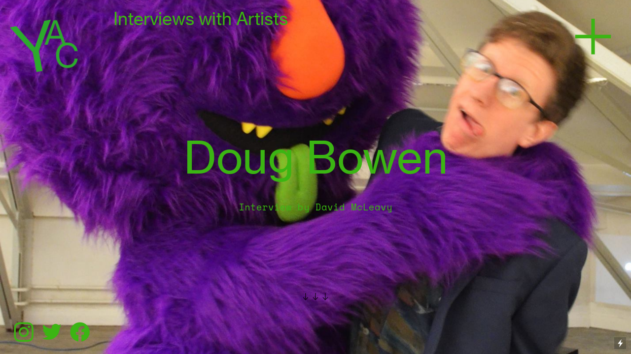

--- FILE ---
content_type: text/html; charset=UTF-8
request_url: https://youngartistsinconversation.co.uk/Doug-Bowen-thumb
body_size: 28063
content:
<!DOCTYPE html>
<!-- 

        Running on cargo.site

-->
<html lang="en" data-predefined-style="true" data-css-presets="true" data-css-preset data-typography-preset>
	<head>
<script>
				var __cargo_context__ = 'live';
				var __cargo_js_ver__ = 'c=3744406473';
				var __cargo_maint__ = false;
				
				
			</script>
					<meta http-equiv="X-UA-Compatible" content="IE=edge,chrome=1">
		<meta http-equiv="Content-Type" content="text/html; charset=utf-8">
		<meta name="viewport" content="initial-scale=1.0, maximum-scale=1.0, user-scalable=no">
		
			<meta name="robots" content="index,follow">
		<title>Doug Bowen thumb — YAC</title>
		<meta name="description" content="Doug Bowen Interview by David McLeavy ︎︎︎">
				<meta name="twitter:card" content="summary_large_image">
		<meta name="twitter:title" content="Doug Bowen thumb — YAC">
		<meta name="twitter:description" content="Doug Bowen Interview by David McLeavy ︎︎︎">
		<meta name="twitter:image" content="https://freight.cargo.site/w/1200/i/1852131740db3cd0fe9dbf9a855988690110b20fef444259d00b65f45a272339/Head-In-The-Game-1_o.jpg">
		<meta property="og:locale" content="en_US">
		<meta property="og:title" content="Doug Bowen thumb — YAC">
		<meta property="og:description" content="Doug Bowen Interview by David McLeavy ︎︎︎">
		<meta property="og:url" content="https://youngartistsinconversation.co.uk/Doug-Bowen-thumb">
		<meta property="og:image" content="https://freight.cargo.site/w/1200/i/1852131740db3cd0fe9dbf9a855988690110b20fef444259d00b65f45a272339/Head-In-The-Game-1_o.jpg">
		<meta property="og:type" content="website">

		<link rel="preconnect" href="https://static.cargo.site" crossorigin>
		<link rel="preconnect" href="https://freight.cargo.site" crossorigin>

		<link rel="preconnect" href="https://fonts.gstatic.com" crossorigin>
				<link rel="preconnect" href="https://type.cargo.site" crossorigin>

		<!--<link rel="preload" href="https://static.cargo.site/assets/social/IconFont-Regular-0.9.3.woff2" as="font" type="font/woff" crossorigin>-->

		

		<link href="https://freight.cargo.site/t/original/i/4ff570a3fd4e995423264744640666c16ead904d2e06720aa1a234ddcdc0ce53/YAC-Logo-2.ico" rel="shortcut icon">
		<link href="https://youngartistsinconversation.co.uk/rss" rel="alternate" type="application/rss+xml" title="YAC feed">

		<link href="//fonts.googleapis.com/css?family=Space Mono:400,400italic,700,700italic&c=3744406473&" id="" rel="stylesheet" type="text/css" />
<link href="https://youngartistsinconversation.co.uk/stylesheet?c=3744406473&1747158788" id="member_stylesheet" rel="stylesheet" type="text/css" />
<style id="">@font-face{font-family:Icons;src:url(https://static.cargo.site/assets/social/IconFont-Regular-0.9.3.woff2);unicode-range:U+E000-E15C,U+F0000,U+FE0E}@font-face{font-family:Icons;src:url(https://static.cargo.site/assets/social/IconFont-Regular-0.9.3.woff2);font-weight:240;unicode-range:U+E000-E15C,U+F0000,U+FE0E}@font-face{font-family:Icons;src:url(https://static.cargo.site/assets/social/IconFont-Regular-0.9.3.woff2);unicode-range:U+E000-E15C,U+F0000,U+FE0E;font-weight:400}@font-face{font-family:Icons;src:url(https://static.cargo.site/assets/social/IconFont-Regular-0.9.3.woff2);unicode-range:U+E000-E15C,U+F0000,U+FE0E;font-weight:600}@font-face{font-family:Icons;src:url(https://static.cargo.site/assets/social/IconFont-Regular-0.9.3.woff2);unicode-range:U+E000-E15C,U+F0000,U+FE0E;font-weight:800}@font-face{font-family:Icons;src:url(https://static.cargo.site/assets/social/IconFont-Regular-0.9.3.woff2);unicode-range:U+E000-E15C,U+F0000,U+FE0E;font-style:italic}@font-face{font-family:Icons;src:url(https://static.cargo.site/assets/social/IconFont-Regular-0.9.3.woff2);unicode-range:U+E000-E15C,U+F0000,U+FE0E;font-weight:200;font-style:italic}@font-face{font-family:Icons;src:url(https://static.cargo.site/assets/social/IconFont-Regular-0.9.3.woff2);unicode-range:U+E000-E15C,U+F0000,U+FE0E;font-weight:400;font-style:italic}@font-face{font-family:Icons;src:url(https://static.cargo.site/assets/social/IconFont-Regular-0.9.3.woff2);unicode-range:U+E000-E15C,U+F0000,U+FE0E;font-weight:600;font-style:italic}@font-face{font-family:Icons;src:url(https://static.cargo.site/assets/social/IconFont-Regular-0.9.3.woff2);unicode-range:U+E000-E15C,U+F0000,U+FE0E;font-weight:800;font-style:italic}body.iconfont-loading,body.iconfont-loading *{color:transparent!important}body{-moz-osx-font-smoothing:grayscale;-webkit-font-smoothing:antialiased;-webkit-text-size-adjust:none}body.no-scroll{overflow:hidden}/*!
 * Content
 */.page{word-wrap:break-word}:focus{outline:0}.pointer-events-none{pointer-events:none}.pointer-events-auto{pointer-events:auto}.pointer-events-none .page_content .audio-player,.pointer-events-none .page_content .shop_product,.pointer-events-none .page_content a,.pointer-events-none .page_content audio,.pointer-events-none .page_content button,.pointer-events-none .page_content details,.pointer-events-none .page_content iframe,.pointer-events-none .page_content img,.pointer-events-none .page_content input,.pointer-events-none .page_content video{pointer-events:auto}.pointer-events-none .page_content *>a,.pointer-events-none .page_content>a{position:relative}s *{text-transform:inherit}#toolset{position:fixed;bottom:10px;right:10px;z-index:8}.mobile #toolset,.template_site_inframe #toolset{display:none}#toolset a{display:block;height:24px;width:24px;margin:0;padding:0;text-decoration:none;background:rgba(0,0,0,.2)}#toolset a:hover{background:rgba(0,0,0,.8)}[data-adminview] #toolset a,[data-adminview] #toolset_admin a{background:rgba(0,0,0,.04);pointer-events:none;cursor:default}#toolset_admin a:active{background:rgba(0,0,0,.7)}#toolset_admin a svg>*{transform:scale(1.1) translate(0,-.5px);transform-origin:50% 50%}#toolset_admin a svg{pointer-events:none;width:100%!important;height:auto!important}#following-container{overflow:auto;-webkit-overflow-scrolling:touch}#following-container iframe{height:100%;width:100%;position:absolute;top:0;left:0;right:0;bottom:0}:root{--following-width:-400px;--following-animation-duration:450ms}@keyframes following-open{0%{transform:translateX(0)}100%{transform:translateX(var(--following-width))}}@keyframes following-open-inverse{0%{transform:translateX(0)}100%{transform:translateX(calc(-1 * var(--following-width)))}}@keyframes following-close{0%{transform:translateX(var(--following-width))}100%{transform:translateX(0)}}@keyframes following-close-inverse{0%{transform:translateX(calc(-1 * var(--following-width)))}100%{transform:translateX(0)}}body.animate-left{animation:following-open var(--following-animation-duration);animation-fill-mode:both;animation-timing-function:cubic-bezier(.24,1,.29,1)}#following-container.animate-left{animation:following-close-inverse var(--following-animation-duration);animation-fill-mode:both;animation-timing-function:cubic-bezier(.24,1,.29,1)}#following-container.animate-left #following-frame{animation:following-close var(--following-animation-duration);animation-fill-mode:both;animation-timing-function:cubic-bezier(.24,1,.29,1)}body.animate-right{animation:following-close var(--following-animation-duration);animation-fill-mode:both;animation-timing-function:cubic-bezier(.24,1,.29,1)}#following-container.animate-right{animation:following-open-inverse var(--following-animation-duration);animation-fill-mode:both;animation-timing-function:cubic-bezier(.24,1,.29,1)}#following-container.animate-right #following-frame{animation:following-open var(--following-animation-duration);animation-fill-mode:both;animation-timing-function:cubic-bezier(.24,1,.29,1)}.slick-slider{position:relative;display:block;-moz-box-sizing:border-box;box-sizing:border-box;-webkit-user-select:none;-moz-user-select:none;-ms-user-select:none;user-select:none;-webkit-touch-callout:none;-khtml-user-select:none;-ms-touch-action:pan-y;touch-action:pan-y;-webkit-tap-highlight-color:transparent}.slick-list{position:relative;display:block;overflow:hidden;margin:0;padding:0}.slick-list:focus{outline:0}.slick-list.dragging{cursor:pointer;cursor:hand}.slick-slider .slick-list,.slick-slider .slick-track{transform:translate3d(0,0,0);will-change:transform}.slick-track{position:relative;top:0;left:0;display:block}.slick-track:after,.slick-track:before{display:table;content:'';width:1px;height:1px;margin-top:-1px;margin-left:-1px}.slick-track:after{clear:both}.slick-loading .slick-track{visibility:hidden}.slick-slide{display:none;float:left;height:100%;min-height:1px}[dir=rtl] .slick-slide{float:right}.content .slick-slide img{display:inline-block}.content .slick-slide img:not(.image-zoom){cursor:pointer}.content .scrub .slick-list,.content .scrub .slick-slide img:not(.image-zoom){cursor:ew-resize}body.slideshow-scrub-dragging *{cursor:ew-resize!important}.content .slick-slide img:not([src]),.content .slick-slide img[src='']{width:100%;height:auto}.slick-slide.slick-loading img{display:none}.slick-slide.dragging img{pointer-events:none}.slick-initialized .slick-slide{display:block}.slick-loading .slick-slide{visibility:hidden}.slick-vertical .slick-slide{display:block;height:auto;border:1px solid transparent}.slick-arrow.slick-hidden{display:none}.slick-arrow{position:absolute;z-index:9;width:0;top:0;height:100%;cursor:pointer;will-change:opacity;-webkit-transition:opacity 333ms cubic-bezier(.4,0,.22,1);transition:opacity 333ms cubic-bezier(.4,0,.22,1)}.slick-arrow.hidden{opacity:0}.slick-arrow svg{position:absolute;width:36px;height:36px;top:0;left:0;right:0;bottom:0;margin:auto;transform:translate(.25px,.25px)}.slick-arrow svg.right-arrow{transform:translate(.25px,.25px) scaleX(-1)}.slick-arrow svg:active{opacity:.75}.slick-arrow svg .arrow-shape{fill:none!important;stroke:#fff;stroke-linecap:square}.slick-arrow svg .arrow-outline{fill:none!important;stroke-width:2.5px;stroke:rgba(0,0,0,.6);stroke-linecap:square}.slick-arrow.slick-next{right:0;text-align:right}.slick-next svg,.wallpaper-navigation .slick-next svg{margin-right:10px}.mobile .slick-next svg{margin-right:10px}.slick-arrow.slick-prev{text-align:left}.slick-prev svg,.wallpaper-navigation .slick-prev svg{margin-left:10px}.mobile .slick-prev svg{margin-left:10px}.loading_animation{display:none;vertical-align:middle;z-index:15;line-height:0;pointer-events:none;border-radius:100%}.loading_animation.hidden{display:none}.loading_animation.pulsing{opacity:0;display:inline-block;animation-delay:.1s;-webkit-animation-delay:.1s;-moz-animation-delay:.1s;animation-duration:12s;animation-iteration-count:infinite;animation:fade-pulse-in .5s ease-in-out;-moz-animation:fade-pulse-in .5s ease-in-out;-webkit-animation:fade-pulse-in .5s ease-in-out;-webkit-animation-fill-mode:forwards;-moz-animation-fill-mode:forwards;animation-fill-mode:forwards}.loading_animation.pulsing.no-delay{animation-delay:0s;-webkit-animation-delay:0s;-moz-animation-delay:0s}.loading_animation div{border-radius:100%}.loading_animation div svg{max-width:100%;height:auto}.loading_animation div,.loading_animation div svg{width:20px;height:20px}.loading_animation.full-width svg{width:100%;height:auto}.loading_animation.full-width.big svg{width:100px;height:100px}.loading_animation div svg>*{fill:#ccc}.loading_animation div{-webkit-animation:spin-loading 12s ease-out;-webkit-animation-iteration-count:infinite;-moz-animation:spin-loading 12s ease-out;-moz-animation-iteration-count:infinite;animation:spin-loading 12s ease-out;animation-iteration-count:infinite}.loading_animation.hidden{display:none}[data-backdrop] .loading_animation{position:absolute;top:15px;left:15px;z-index:99}.loading_animation.position-absolute.middle{top:calc(50% - 10px);left:calc(50% - 10px)}.loading_animation.position-absolute.topleft{top:0;left:0}.loading_animation.position-absolute.middleright{top:calc(50% - 10px);right:1rem}.loading_animation.position-absolute.middleleft{top:calc(50% - 10px);left:1rem}.loading_animation.gray div svg>*{fill:#999}.loading_animation.gray-dark div svg>*{fill:#666}.loading_animation.gray-darker div svg>*{fill:#555}.loading_animation.gray-light div svg>*{fill:#ccc}.loading_animation.white div svg>*{fill:rgba(255,255,255,.85)}.loading_animation.blue div svg>*{fill:#698fff}.loading_animation.inline{display:inline-block;margin-bottom:.5ex}.loading_animation.inline.left{margin-right:.5ex}@-webkit-keyframes fade-pulse-in{0%{opacity:0}50%{opacity:.5}100%{opacity:1}}@-moz-keyframes fade-pulse-in{0%{opacity:0}50%{opacity:.5}100%{opacity:1}}@keyframes fade-pulse-in{0%{opacity:0}50%{opacity:.5}100%{opacity:1}}@-webkit-keyframes pulsate{0%{opacity:1}50%{opacity:0}100%{opacity:1}}@-moz-keyframes pulsate{0%{opacity:1}50%{opacity:0}100%{opacity:1}}@keyframes pulsate{0%{opacity:1}50%{opacity:0}100%{opacity:1}}@-webkit-keyframes spin-loading{0%{transform:rotate(0)}9%{transform:rotate(1050deg)}18%{transform:rotate(-1090deg)}20%{transform:rotate(-1080deg)}23%{transform:rotate(-1080deg)}28%{transform:rotate(-1095deg)}29%{transform:rotate(-1065deg)}34%{transform:rotate(-1080deg)}35%{transform:rotate(-1050deg)}40%{transform:rotate(-1065deg)}41%{transform:rotate(-1035deg)}44%{transform:rotate(-1035deg)}47%{transform:rotate(-2160deg)}50%{transform:rotate(-2160deg)}56%{transform:rotate(45deg)}60%{transform:rotate(45deg)}80%{transform:rotate(6120deg)}100%{transform:rotate(0)}}@keyframes spin-loading{0%{transform:rotate(0)}9%{transform:rotate(1050deg)}18%{transform:rotate(-1090deg)}20%{transform:rotate(-1080deg)}23%{transform:rotate(-1080deg)}28%{transform:rotate(-1095deg)}29%{transform:rotate(-1065deg)}34%{transform:rotate(-1080deg)}35%{transform:rotate(-1050deg)}40%{transform:rotate(-1065deg)}41%{transform:rotate(-1035deg)}44%{transform:rotate(-1035deg)}47%{transform:rotate(-2160deg)}50%{transform:rotate(-2160deg)}56%{transform:rotate(45deg)}60%{transform:rotate(45deg)}80%{transform:rotate(6120deg)}100%{transform:rotate(0)}}[grid-row]{align-items:flex-start;box-sizing:border-box;display:-webkit-box;display:-webkit-flex;display:-ms-flexbox;display:flex;-webkit-flex-wrap:wrap;-ms-flex-wrap:wrap;flex-wrap:wrap}[grid-col]{box-sizing:border-box}[grid-row] [grid-col].empty:after{content:"\0000A0";cursor:text}body.mobile[data-adminview=content-editproject] [grid-row] [grid-col].empty:after{display:none}[grid-col=auto]{-webkit-box-flex:1;-webkit-flex:1;-ms-flex:1;flex:1}[grid-col=x12]{width:100%}[grid-col=x11]{width:50%}[grid-col=x10]{width:33.33%}[grid-col=x9]{width:25%}[grid-col=x8]{width:20%}[grid-col=x7]{width:16.666666667%}[grid-col=x6]{width:14.285714286%}[grid-col=x5]{width:12.5%}[grid-col=x4]{width:11.111111111%}[grid-col=x3]{width:10%}[grid-col=x2]{width:9.090909091%}[grid-col=x1]{width:8.333333333%}[grid-col="1"]{width:8.33333%}[grid-col="2"]{width:16.66667%}[grid-col="3"]{width:25%}[grid-col="4"]{width:33.33333%}[grid-col="5"]{width:41.66667%}[grid-col="6"]{width:50%}[grid-col="7"]{width:58.33333%}[grid-col="8"]{width:66.66667%}[grid-col="9"]{width:75%}[grid-col="10"]{width:83.33333%}[grid-col="11"]{width:91.66667%}[grid-col="12"]{width:100%}body.mobile [grid-responsive] [grid-col]{width:100%;-webkit-box-flex:none;-webkit-flex:none;-ms-flex:none;flex:none}[data-ce-host=true][contenteditable=true] [grid-pad]{pointer-events:none}[data-ce-host=true][contenteditable=true] [grid-pad]>*{pointer-events:auto}[grid-pad="0"]{padding:0}[grid-pad="0.25"]{padding:.125rem}[grid-pad="0.5"]{padding:.25rem}[grid-pad="0.75"]{padding:.375rem}[grid-pad="1"]{padding:.5rem}[grid-pad="1.25"]{padding:.625rem}[grid-pad="1.5"]{padding:.75rem}[grid-pad="1.75"]{padding:.875rem}[grid-pad="2"]{padding:1rem}[grid-pad="2.5"]{padding:1.25rem}[grid-pad="3"]{padding:1.5rem}[grid-pad="3.5"]{padding:1.75rem}[grid-pad="4"]{padding:2rem}[grid-pad="5"]{padding:2.5rem}[grid-pad="6"]{padding:3rem}[grid-pad="7"]{padding:3.5rem}[grid-pad="8"]{padding:4rem}[grid-pad="9"]{padding:4.5rem}[grid-pad="10"]{padding:5rem}[grid-gutter="0"]{margin:0}[grid-gutter="0.5"]{margin:-.25rem}[grid-gutter="1"]{margin:-.5rem}[grid-gutter="1.5"]{margin:-.75rem}[grid-gutter="2"]{margin:-1rem}[grid-gutter="2.5"]{margin:-1.25rem}[grid-gutter="3"]{margin:-1.5rem}[grid-gutter="3.5"]{margin:-1.75rem}[grid-gutter="4"]{margin:-2rem}[grid-gutter="5"]{margin:-2.5rem}[grid-gutter="6"]{margin:-3rem}[grid-gutter="7"]{margin:-3.5rem}[grid-gutter="8"]{margin:-4rem}[grid-gutter="10"]{margin:-5rem}[grid-gutter="12"]{margin:-6rem}[grid-gutter="14"]{margin:-7rem}[grid-gutter="16"]{margin:-8rem}[grid-gutter="18"]{margin:-9rem}[grid-gutter="20"]{margin:-10rem}small{max-width:100%;text-decoration:inherit}img:not([src]),img[src='']{outline:1px solid rgba(177,177,177,.4);outline-offset:-1px;content:url([data-uri])}img.image-zoom{cursor:-webkit-zoom-in;cursor:-moz-zoom-in;cursor:zoom-in}#imprimatur{color:#333;font-size:10px;font-family:-apple-system,BlinkMacSystemFont,"Segoe UI",Roboto,Oxygen,Ubuntu,Cantarell,"Open Sans","Helvetica Neue",sans-serif,"Sans Serif",Icons;/*!System*/position:fixed;opacity:.3;right:-28px;bottom:160px;transform:rotate(270deg);-ms-transform:rotate(270deg);-webkit-transform:rotate(270deg);z-index:8;text-transform:uppercase;color:#999;opacity:.5;padding-bottom:2px;text-decoration:none}.mobile #imprimatur{display:none}bodycopy cargo-link a{font-family:-apple-system,BlinkMacSystemFont,"Segoe UI",Roboto,Oxygen,Ubuntu,Cantarell,"Open Sans","Helvetica Neue",sans-serif,"Sans Serif",Icons;/*!System*/font-size:12px;font-style:normal;font-weight:400;transform:rotate(270deg);text-decoration:none;position:fixed!important;right:-27px;bottom:100px;text-decoration:none;letter-spacing:normal;background:0 0;border:0;border-bottom:0;outline:0}/*! PhotoSwipe Default UI CSS by Dmitry Semenov | photoswipe.com | MIT license */.pswp--has_mouse .pswp__button--arrow--left,.pswp--has_mouse .pswp__button--arrow--right,.pswp__ui{visibility:visible}.pswp--minimal--dark .pswp__top-bar,.pswp__button{background:0 0}.pswp,.pswp__bg,.pswp__container,.pswp__img--placeholder,.pswp__zoom-wrap,.quick-view-navigation{-webkit-backface-visibility:hidden}.pswp__button{cursor:pointer;opacity:1;-webkit-appearance:none;transition:opacity .2s;-webkit-box-shadow:none;box-shadow:none}.pswp__button-close>svg{top:10px;right:10px;margin-left:auto}.pswp--touch .quick-view-navigation{display:none}.pswp__ui{-webkit-font-smoothing:auto;opacity:1;z-index:1550}.quick-view-navigation{will-change:opacity;-webkit-transition:opacity 333ms cubic-bezier(.4,0,.22,1);transition:opacity 333ms cubic-bezier(.4,0,.22,1)}.quick-view-navigation .pswp__group .pswp__button{pointer-events:auto}.pswp__button>svg{position:absolute;width:36px;height:36px}.quick-view-navigation .pswp__group:active svg{opacity:.75}.pswp__button svg .shape-shape{fill:#fff}.pswp__button svg .shape-outline{fill:#000}.pswp__button-prev>svg{top:0;bottom:0;left:10px;margin:auto}.pswp__button-next>svg{top:0;bottom:0;right:10px;margin:auto}.quick-view-navigation .pswp__group .pswp__button-prev{position:absolute;left:0;top:0;width:0;height:100%}.quick-view-navigation .pswp__group .pswp__button-next{position:absolute;right:0;top:0;width:0;height:100%}.quick-view-navigation .close-button,.quick-view-navigation .left-arrow,.quick-view-navigation .right-arrow{transform:translate(.25px,.25px)}.quick-view-navigation .right-arrow{transform:translate(.25px,.25px) scaleX(-1)}.pswp__button svg .shape-outline{fill:transparent!important;stroke:#000;stroke-width:2.5px;stroke-linecap:square}.pswp__button svg .shape-shape{fill:transparent!important;stroke:#fff;stroke-width:1.5px;stroke-linecap:square}.pswp__bg,.pswp__scroll-wrap,.pswp__zoom-wrap{width:100%;position:absolute}.quick-view-navigation .pswp__group .pswp__button-close{margin:0}.pswp__container,.pswp__item,.pswp__zoom-wrap{right:0;bottom:0;top:0;position:absolute;left:0}.pswp__ui--hidden .pswp__button{opacity:.001}.pswp__ui--hidden .pswp__button,.pswp__ui--hidden .pswp__button *{pointer-events:none}.pswp .pswp__ui.pswp__ui--displaynone{display:none}.pswp__element--disabled{display:none!important}/*! PhotoSwipe main CSS by Dmitry Semenov | photoswipe.com | MIT license */.pswp{position:fixed;display:none;height:100%;width:100%;top:0;left:0;right:0;bottom:0;margin:auto;-ms-touch-action:none;touch-action:none;z-index:9999999;-webkit-text-size-adjust:100%;line-height:initial;letter-spacing:initial;outline:0}.pswp img{max-width:none}.pswp--zoom-disabled .pswp__img{cursor:default!important}.pswp--animate_opacity{opacity:.001;will-change:opacity;-webkit-transition:opacity 333ms cubic-bezier(.4,0,.22,1);transition:opacity 333ms cubic-bezier(.4,0,.22,1)}.pswp--open{display:block}.pswp--zoom-allowed .pswp__img{cursor:-webkit-zoom-in;cursor:-moz-zoom-in;cursor:zoom-in}.pswp--zoomed-in .pswp__img{cursor:-webkit-grab;cursor:-moz-grab;cursor:grab}.pswp--dragging .pswp__img{cursor:-webkit-grabbing;cursor:-moz-grabbing;cursor:grabbing}.pswp__bg{left:0;top:0;height:100%;opacity:0;transform:translateZ(0);will-change:opacity}.pswp__scroll-wrap{left:0;top:0;height:100%}.pswp__container,.pswp__zoom-wrap{-ms-touch-action:none;touch-action:none}.pswp__container,.pswp__img{-webkit-user-select:none;-moz-user-select:none;-ms-user-select:none;user-select:none;-webkit-tap-highlight-color:transparent;-webkit-touch-callout:none}.pswp__zoom-wrap{-webkit-transform-origin:left top;-ms-transform-origin:left top;transform-origin:left top;-webkit-transition:-webkit-transform 222ms cubic-bezier(.4,0,.22,1);transition:transform 222ms cubic-bezier(.4,0,.22,1)}.pswp__bg{-webkit-transition:opacity 222ms cubic-bezier(.4,0,.22,1);transition:opacity 222ms cubic-bezier(.4,0,.22,1)}.pswp--animated-in .pswp__bg,.pswp--animated-in .pswp__zoom-wrap{-webkit-transition:none;transition:none}.pswp--hide-overflow .pswp__scroll-wrap,.pswp--hide-overflow.pswp{overflow:hidden}.pswp__img{position:absolute;width:auto;height:auto;top:0;left:0}.pswp__img--placeholder--blank{background:#222}.pswp--ie .pswp__img{width:100%!important;height:auto!important;left:0;top:0}.pswp__ui--idle{opacity:0}.pswp__error-msg{position:absolute;left:0;top:50%;width:100%;text-align:center;font-size:14px;line-height:16px;margin-top:-8px;color:#ccc}.pswp__error-msg a{color:#ccc;text-decoration:underline}.pswp__error-msg{font-family:-apple-system,BlinkMacSystemFont,"Segoe UI",Roboto,Oxygen,Ubuntu,Cantarell,"Open Sans","Helvetica Neue",sans-serif}.quick-view.mouse-down .iframe-item{pointer-events:none!important}.quick-view-caption-positioner{pointer-events:none;width:100%;height:100%}.quick-view-caption-wrapper{margin:auto;position:absolute;bottom:0;left:0;right:0}.quick-view-horizontal-align-left .quick-view-caption-wrapper{margin-left:0}.quick-view-horizontal-align-right .quick-view-caption-wrapper{margin-right:0}[data-quick-view-caption]{transition:.1s opacity ease-in-out;position:absolute;bottom:0;left:0;right:0}.quick-view-horizontal-align-left [data-quick-view-caption]{text-align:left}.quick-view-horizontal-align-right [data-quick-view-caption]{text-align:right}.quick-view-caption{transition:.1s opacity ease-in-out}.quick-view-caption>*{display:inline-block}.quick-view-caption *{pointer-events:auto}.quick-view-caption.hidden{opacity:0}.shop_product .dropdown_wrapper{flex:0 0 100%;position:relative}.shop_product select{appearance:none;-moz-appearance:none;-webkit-appearance:none;outline:0;-webkit-font-smoothing:antialiased;-moz-osx-font-smoothing:grayscale;cursor:pointer;border-radius:0;white-space:nowrap;overflow:hidden!important;text-overflow:ellipsis}.shop_product select.dropdown::-ms-expand{display:none}.shop_product a{cursor:pointer;border-bottom:none;text-decoration:none}.shop_product a.out-of-stock{pointer-events:none}body.audio-player-dragging *{cursor:ew-resize!important}.audio-player{display:inline-flex;flex:1 0 calc(100% - 2px);width:calc(100% - 2px)}.audio-player .button{height:100%;flex:0 0 3.3rem;display:flex}.audio-player .separator{left:3.3rem;height:100%}.audio-player .buffer{width:0%;height:100%;transition:left .3s linear,width .3s linear}.audio-player.seeking .buffer{transition:left 0s,width 0s}.audio-player.seeking{user-select:none;-webkit-user-select:none;cursor:ew-resize}.audio-player.seeking *{user-select:none;-webkit-user-select:none;cursor:ew-resize}.audio-player .bar{overflow:hidden;display:flex;justify-content:space-between;align-content:center;flex-grow:1}.audio-player .progress{width:0%;height:100%;transition:width .3s linear}.audio-player.seeking .progress{transition:width 0s}.audio-player .pause,.audio-player .play{cursor:pointer;height:100%}.audio-player .note-icon{margin:auto 0;order:2;flex:0 1 auto}.audio-player .title{white-space:nowrap;overflow:hidden;text-overflow:ellipsis;pointer-events:none;user-select:none;padding:.5rem 0 .5rem 1rem;margin:auto auto auto 0;flex:0 3 auto;min-width:0;width:100%}.audio-player .total-time{flex:0 1 auto;margin:auto 0}.audio-player .current-time,.audio-player .play-text{flex:0 1 auto;margin:auto 0}.audio-player .stream-anim{user-select:none;margin:auto auto auto 0}.audio-player .stream-anim span{display:inline-block}.audio-player .buffer,.audio-player .current-time,.audio-player .note-svg,.audio-player .play-text,.audio-player .separator,.audio-player .total-time{user-select:none;pointer-events:none}.audio-player .buffer,.audio-player .play-text,.audio-player .progress{position:absolute}.audio-player,.audio-player .bar,.audio-player .button,.audio-player .current-time,.audio-player .note-icon,.audio-player .pause,.audio-player .play,.audio-player .total-time{position:relative}body.mobile .audio-player,body.mobile .audio-player *{-webkit-touch-callout:none}#standalone-admin-frame{border:0;width:400px;position:absolute;right:0;top:0;height:100vh;z-index:99}body[standalone-admin=true] #standalone-admin-frame{transform:translate(0,0)}body[standalone-admin=true] .main_container{width:calc(100% - 400px)}body[standalone-admin=false] #standalone-admin-frame{transform:translate(100%,0)}body[standalone-admin=false] .main_container{width:100%}.toggle_standaloneAdmin{position:fixed;top:0;right:400px;height:40px;width:40px;z-index:999;cursor:pointer;background-color:rgba(0,0,0,.4)}.toggle_standaloneAdmin:active{opacity:.7}body[standalone-admin=false] .toggle_standaloneAdmin{right:0}.toggle_standaloneAdmin *{color:#fff;fill:#fff}.toggle_standaloneAdmin svg{padding:6px;width:100%;height:100%;opacity:.85}body[standalone-admin=false] .toggle_standaloneAdmin #close,body[standalone-admin=true] .toggle_standaloneAdmin #backdropsettings{display:none}.toggle_standaloneAdmin>div{width:100%;height:100%}#admin_toggle_button{position:fixed;top:50%;transform:translate(0,-50%);right:400px;height:36px;width:12px;z-index:999;cursor:pointer;background-color:rgba(0,0,0,.09);padding-left:2px;margin-right:5px}#admin_toggle_button .bar{content:'';background:rgba(0,0,0,.09);position:fixed;width:5px;bottom:0;top:0;z-index:10}#admin_toggle_button:active{background:rgba(0,0,0,.065)}#admin_toggle_button *{color:#fff;fill:#fff}#admin_toggle_button svg{padding:0;width:16px;height:36px;margin-left:1px;opacity:1}#admin_toggle_button svg *{fill:#fff;opacity:1}#admin_toggle_button[data-state=closed] .toggle_admin_close{display:none}#admin_toggle_button[data-state=closed],#admin_toggle_button[data-state=closed] .toggle_admin_open{width:20px;cursor:pointer;margin:0}#admin_toggle_button[data-state=closed] svg{margin-left:2px}#admin_toggle_button[data-state=open] .toggle_admin_open{display:none}select,select *{text-rendering:auto!important}b b{font-weight:inherit}*{-webkit-box-sizing:border-box;-moz-box-sizing:border-box;box-sizing:border-box}customhtml>*{position:relative;z-index:10}body,html{min-height:100vh;margin:0;padding:0}html{touch-action:manipulation;position:relative;background-color:#fff}.main_container{min-height:100vh;width:100%;overflow:hidden}.container{display:-webkit-box;display:-webkit-flex;display:-moz-box;display:-ms-flexbox;display:flex;-webkit-flex-wrap:wrap;-moz-flex-wrap:wrap;-ms-flex-wrap:wrap;flex-wrap:wrap;max-width:100%;width:100%;overflow:visible}.container{align-items:flex-start;-webkit-align-items:flex-start}.page{z-index:2}.page ul li>text-limit{display:block}.content,.content_container,.pinned{-webkit-flex:1 0 auto;-moz-flex:1 0 auto;-ms-flex:1 0 auto;flex:1 0 auto;max-width:100%}.content_container{width:100%}.content_container.full_height{min-height:100vh}.page_background{position:absolute;top:0;left:0;width:100%;height:100%}.page_container{position:relative;overflow:visible;width:100%}.backdrop{position:absolute;top:0;z-index:1;width:100%;height:100%;max-height:100vh}.backdrop>div{position:absolute;top:0;left:0;width:100%;height:100%;-webkit-backface-visibility:hidden;backface-visibility:hidden;transform:translate3d(0,0,0);contain:strict}[data-backdrop].backdrop>div[data-overflowing]{max-height:100vh;position:absolute;top:0;left:0}body.mobile [split-responsive]{display:flex;flex-direction:column}body.mobile [split-responsive] .container{width:100%;order:2}body.mobile [split-responsive] .backdrop{position:relative;height:50vh;width:100%;order:1}body.mobile [split-responsive] [data-auxiliary].backdrop{position:absolute;height:50vh;width:100%;order:1}.page{position:relative;z-index:2}img[data-align=left]{float:left}img[data-align=right]{float:right}[data-rotation]{transform-origin:center center}.content .page_content:not([contenteditable=true]) [data-draggable]{pointer-events:auto!important;backface-visibility:hidden}.preserve-3d{-moz-transform-style:preserve-3d;transform-style:preserve-3d}.content .page_content:not([contenteditable=true]) [data-draggable] iframe{pointer-events:none!important}.dragging-active iframe{pointer-events:none!important}.content .page_content:not([contenteditable=true]) [data-draggable]:active{opacity:1}.content .scroll-transition-fade{transition:transform 1s ease-in-out,opacity .8s ease-in-out}.content .scroll-transition-fade.below-viewport{opacity:0;transform:translateY(40px)}.mobile.full_width .page_container:not([split-layout]) .container_width{width:100%}[data-view=pinned_bottom] .bottom_pin_invisibility{visibility:hidden}.pinned{position:relative;width:100%}.pinned .page_container.accommodate:not(.fixed):not(.overlay){z-index:2}.pinned .page_container.overlay{position:absolute;z-index:4}.pinned .page_container.overlay.fixed{position:fixed}.pinned .page_container.overlay.fixed .page{max-height:100vh;-webkit-overflow-scrolling:touch}.pinned .page_container.overlay.fixed .page.allow-scroll{overflow-y:auto;overflow-x:hidden}.pinned .page_container.overlay.fixed .page.allow-scroll{align-items:flex-start;-webkit-align-items:flex-start}.pinned .page_container .page.allow-scroll::-webkit-scrollbar{width:0;background:0 0;display:none}.pinned.pinned_top .page_container.overlay{left:0;top:0}.pinned.pinned_bottom .page_container.overlay{left:0;bottom:0}div[data-container=set]:empty{margin-top:1px}.thumbnails{position:relative;z-index:1}[thumbnails=grid]{align-items:baseline}[thumbnails=justify] .thumbnail{box-sizing:content-box}[thumbnails][data-padding-zero] .thumbnail{margin-bottom:-1px}[thumbnails=montessori] .thumbnail{pointer-events:auto;position:absolute}[thumbnails] .thumbnail>a{display:block;text-decoration:none}[thumbnails=montessori]{height:0}[thumbnails][data-resizing],[thumbnails][data-resizing] *{cursor:nwse-resize}[thumbnails] .thumbnail .resize-handle{cursor:nwse-resize;width:26px;height:26px;padding:5px;position:absolute;opacity:.75;right:-1px;bottom:-1px;z-index:100}[thumbnails][data-resizing] .resize-handle{display:none}[thumbnails] .thumbnail .resize-handle svg{position:absolute;top:0;left:0}[thumbnails] .thumbnail .resize-handle:hover{opacity:1}[data-can-move].thumbnail .resize-handle svg .resize_path_outline{fill:#fff}[data-can-move].thumbnail .resize-handle svg .resize_path{fill:#000}[thumbnails=montessori] .thumbnail_sizer{height:0;width:100%;position:relative;padding-bottom:100%;pointer-events:none}[thumbnails] .thumbnail img{display:block;min-height:3px;margin-bottom:0}[thumbnails] .thumbnail img:not([src]),img[src=""]{margin:0!important;width:100%;min-height:3px;height:100%!important;position:absolute}[aspect-ratio="1x1"].thumb_image{height:0;padding-bottom:100%;overflow:hidden}[aspect-ratio="4x3"].thumb_image{height:0;padding-bottom:75%;overflow:hidden}[aspect-ratio="16x9"].thumb_image{height:0;padding-bottom:56.25%;overflow:hidden}[thumbnails] .thumb_image{width:100%;position:relative}[thumbnails][thumbnail-vertical-align=top]{align-items:flex-start}[thumbnails][thumbnail-vertical-align=middle]{align-items:center}[thumbnails][thumbnail-vertical-align=bottom]{align-items:baseline}[thumbnails][thumbnail-horizontal-align=left]{justify-content:flex-start}[thumbnails][thumbnail-horizontal-align=middle]{justify-content:center}[thumbnails][thumbnail-horizontal-align=right]{justify-content:flex-end}.thumb_image.default_image>svg{position:absolute;top:0;left:0;bottom:0;right:0;width:100%;height:100%}.thumb_image.default_image{outline:1px solid #ccc;outline-offset:-1px;position:relative}.mobile.full_width [data-view=Thumbnail] .thumbnails_width{width:100%}.content [data-draggable] a:active,.content [data-draggable] img:active{opacity:initial}.content .draggable-dragging{opacity:initial}[data-draggable].draggable_visible{visibility:visible}[data-draggable].draggable_hidden{visibility:hidden}.gallery_card [data-draggable],.marquee [data-draggable]{visibility:inherit}[data-draggable]{visibility:visible;background-color:rgba(0,0,0,.003)}#site_menu_panel_container .image-gallery:not(.initialized){height:0;padding-bottom:100%;min-height:initial}.image-gallery:not(.initialized){min-height:100vh;visibility:hidden;width:100%}.image-gallery .gallery_card img{display:block;width:100%;height:auto}.image-gallery .gallery_card{transform-origin:center}.image-gallery .gallery_card.dragging{opacity:.1;transform:initial!important}.image-gallery:not([image-gallery=slideshow]) .gallery_card iframe:only-child,.image-gallery:not([image-gallery=slideshow]) .gallery_card video:only-child{width:100%;height:100%;top:0;left:0;position:absolute}.image-gallery[image-gallery=slideshow] .gallery_card video[muted][autoplay]:not([controls]),.image-gallery[image-gallery=slideshow] .gallery_card video[muted][data-autoplay]:not([controls]){pointer-events:none}.image-gallery [image-gallery-pad="0"] video:only-child{object-fit:cover;height:calc(100% + 1px)}div.image-gallery>a,div.image-gallery>iframe,div.image-gallery>img,div.image-gallery>video{display:none}[image-gallery-row]{align-items:flex-start;box-sizing:border-box;display:-webkit-box;display:-webkit-flex;display:-ms-flexbox;display:flex;-webkit-flex-wrap:wrap;-ms-flex-wrap:wrap;flex-wrap:wrap}.image-gallery .gallery_card_image{width:100%;position:relative}[data-predefined-style=true] .image-gallery a.gallery_card{display:block;border:none}[image-gallery-col]{box-sizing:border-box}[image-gallery-col=x12]{width:100%}[image-gallery-col=x11]{width:50%}[image-gallery-col=x10]{width:33.33%}[image-gallery-col=x9]{width:25%}[image-gallery-col=x8]{width:20%}[image-gallery-col=x7]{width:16.666666667%}[image-gallery-col=x6]{width:14.285714286%}[image-gallery-col=x5]{width:12.5%}[image-gallery-col=x4]{width:11.111111111%}[image-gallery-col=x3]{width:10%}[image-gallery-col=x2]{width:9.090909091%}[image-gallery-col=x1]{width:8.333333333%}.content .page_content [image-gallery-pad].image-gallery{pointer-events:none}.content .page_content [image-gallery-pad].image-gallery .gallery_card_image>*,.content .page_content [image-gallery-pad].image-gallery .gallery_image_caption{pointer-events:auto}.content .page_content [image-gallery-pad="0"]{padding:0}.content .page_content [image-gallery-pad="0.25"]{padding:.125rem}.content .page_content [image-gallery-pad="0.5"]{padding:.25rem}.content .page_content [image-gallery-pad="0.75"]{padding:.375rem}.content .page_content [image-gallery-pad="1"]{padding:.5rem}.content .page_content [image-gallery-pad="1.25"]{padding:.625rem}.content .page_content [image-gallery-pad="1.5"]{padding:.75rem}.content .page_content [image-gallery-pad="1.75"]{padding:.875rem}.content .page_content [image-gallery-pad="2"]{padding:1rem}.content .page_content [image-gallery-pad="2.5"]{padding:1.25rem}.content .page_content [image-gallery-pad="3"]{padding:1.5rem}.content .page_content [image-gallery-pad="3.5"]{padding:1.75rem}.content .page_content [image-gallery-pad="4"]{padding:2rem}.content .page_content [image-gallery-pad="5"]{padding:2.5rem}.content .page_content [image-gallery-pad="6"]{padding:3rem}.content .page_content [image-gallery-pad="7"]{padding:3.5rem}.content .page_content [image-gallery-pad="8"]{padding:4rem}.content .page_content [image-gallery-pad="9"]{padding:4.5rem}.content .page_content [image-gallery-pad="10"]{padding:5rem}.content .page_content [image-gallery-gutter="0"]{margin:0}.content .page_content [image-gallery-gutter="0.5"]{margin:-.25rem}.content .page_content [image-gallery-gutter="1"]{margin:-.5rem}.content .page_content [image-gallery-gutter="1.5"]{margin:-.75rem}.content .page_content [image-gallery-gutter="2"]{margin:-1rem}.content .page_content [image-gallery-gutter="2.5"]{margin:-1.25rem}.content .page_content [image-gallery-gutter="3"]{margin:-1.5rem}.content .page_content [image-gallery-gutter="3.5"]{margin:-1.75rem}.content .page_content [image-gallery-gutter="4"]{margin:-2rem}.content .page_content [image-gallery-gutter="5"]{margin:-2.5rem}.content .page_content [image-gallery-gutter="6"]{margin:-3rem}.content .page_content [image-gallery-gutter="7"]{margin:-3.5rem}.content .page_content [image-gallery-gutter="8"]{margin:-4rem}.content .page_content [image-gallery-gutter="10"]{margin:-5rem}.content .page_content [image-gallery-gutter="12"]{margin:-6rem}.content .page_content [image-gallery-gutter="14"]{margin:-7rem}.content .page_content [image-gallery-gutter="16"]{margin:-8rem}.content .page_content [image-gallery-gutter="18"]{margin:-9rem}.content .page_content [image-gallery-gutter="20"]{margin:-10rem}[image-gallery=slideshow]:not(.initialized)>*{min-height:1px;opacity:0;min-width:100%}[image-gallery=slideshow][data-constrained-by=height] [image-gallery-vertical-align].slick-track{align-items:flex-start}[image-gallery=slideshow] img.image-zoom:active{opacity:initial}[image-gallery=slideshow].slick-initialized .gallery_card{pointer-events:none}[image-gallery=slideshow].slick-initialized .gallery_card.slick-current{pointer-events:auto}[image-gallery=slideshow] .gallery_card:not(.has_caption){line-height:0}.content .page_content [image-gallery=slideshow].image-gallery>*{pointer-events:auto}.content [image-gallery=slideshow].image-gallery.slick-initialized .gallery_card{overflow:hidden;margin:0;display:flex;flex-flow:row wrap;flex-shrink:0}.content [image-gallery=slideshow].image-gallery.slick-initialized .gallery_card.slick-current{overflow:visible}[image-gallery=slideshow] .gallery_image_caption{opacity:1;transition:opacity .3s;-webkit-transition:opacity .3s;width:100%;margin-left:auto;margin-right:auto;clear:both}[image-gallery-horizontal-align=left] .gallery_image_caption{text-align:left}[image-gallery-horizontal-align=middle] .gallery_image_caption{text-align:center}[image-gallery-horizontal-align=right] .gallery_image_caption{text-align:right}[image-gallery=slideshow][data-slideshow-in-transition] .gallery_image_caption{opacity:0;transition:opacity .3s;-webkit-transition:opacity .3s}[image-gallery=slideshow] .gallery_card_image{width:initial;margin:0;display:inline-block}[image-gallery=slideshow] .gallery_card img{margin:0;display:block}[image-gallery=slideshow][data-exploded]{align-items:flex-start;box-sizing:border-box;display:-webkit-box;display:-webkit-flex;display:-ms-flexbox;display:flex;-webkit-flex-wrap:wrap;-ms-flex-wrap:wrap;flex-wrap:wrap;justify-content:flex-start;align-content:flex-start}[image-gallery=slideshow][data-exploded] .gallery_card{padding:1rem;width:16.666%}[image-gallery=slideshow][data-exploded] .gallery_card_image{height:0;display:block;width:100%}[image-gallery=grid]{align-items:baseline}[image-gallery=grid] .gallery_card.has_caption .gallery_card_image{display:block}[image-gallery=grid] [image-gallery-pad="0"].gallery_card{margin-bottom:-1px}[image-gallery=grid] .gallery_card img{margin:0}[image-gallery=columns] .gallery_card img{margin:0}[image-gallery=justify]{align-items:flex-start}[image-gallery=justify] .gallery_card img{margin:0}[image-gallery=montessori][image-gallery-row]{display:block}[image-gallery=montessori] a.gallery_card,[image-gallery=montessori] div.gallery_card{position:absolute;pointer-events:auto}[image-gallery=montessori][data-can-move] .gallery_card,[image-gallery=montessori][data-can-move] .gallery_card .gallery_card_image,[image-gallery=montessori][data-can-move] .gallery_card .gallery_card_image>*{cursor:move}[image-gallery=montessori]{position:relative;height:0}[image-gallery=freeform] .gallery_card{position:relative}[image-gallery=freeform] [image-gallery-pad="0"].gallery_card{margin-bottom:-1px}[image-gallery-vertical-align]{display:flex;flex-flow:row wrap}[image-gallery-vertical-align].slick-track{display:flex;flex-flow:row nowrap}.image-gallery .slick-list{margin-bottom:-.3px}[image-gallery-vertical-align=top]{align-content:flex-start;align-items:flex-start}[image-gallery-vertical-align=middle]{align-items:center;align-content:center}[image-gallery-vertical-align=bottom]{align-content:flex-end;align-items:flex-end}[image-gallery-horizontal-align=left]{justify-content:flex-start}[image-gallery-horizontal-align=middle]{justify-content:center}[image-gallery-horizontal-align=right]{justify-content:flex-end}.image-gallery[data-resizing],.image-gallery[data-resizing] *{cursor:nwse-resize!important}.image-gallery .gallery_card .resize-handle,.image-gallery .gallery_card .resize-handle *{cursor:nwse-resize!important}.image-gallery .gallery_card .resize-handle{width:26px;height:26px;padding:5px;position:absolute;opacity:.75;right:-1px;bottom:-1px;z-index:10}.image-gallery[data-resizing] .resize-handle{display:none}.image-gallery .gallery_card .resize-handle svg{cursor:nwse-resize!important;position:absolute;top:0;left:0}.image-gallery .gallery_card .resize-handle:hover{opacity:1}[data-can-move].gallery_card .resize-handle svg .resize_path_outline{fill:#fff}[data-can-move].gallery_card .resize-handle svg .resize_path{fill:#000}[image-gallery=montessori] .thumbnail_sizer{height:0;width:100%;position:relative;padding-bottom:100%;pointer-events:none}#site_menu_button{display:block;text-decoration:none;pointer-events:auto;z-index:9;vertical-align:top;cursor:pointer;box-sizing:content-box;font-family:Icons}#site_menu_button.custom_icon{padding:0;line-height:0}#site_menu_button.custom_icon img{width:100%;height:auto}#site_menu_wrapper.disabled #site_menu_button{display:none}#site_menu_wrapper.mobile_only #site_menu_button{display:none}body.mobile #site_menu_wrapper.mobile_only:not(.disabled) #site_menu_button:not(.active){display:block}#site_menu_panel_container[data-type=cargo_menu] #site_menu_panel{display:block;position:fixed;top:0;right:0;bottom:0;left:0;z-index:10;cursor:default}.site_menu{pointer-events:auto;position:absolute;z-index:11;top:0;bottom:0;line-height:0;max-width:400px;min-width:300px;font-size:20px;text-align:left;background:rgba(20,20,20,.95);padding:20px 30px 90px 30px;overflow-y:auto;overflow-x:hidden;display:-webkit-box;display:-webkit-flex;display:-ms-flexbox;display:flex;-webkit-box-orient:vertical;-webkit-box-direction:normal;-webkit-flex-direction:column;-ms-flex-direction:column;flex-direction:column;-webkit-box-pack:start;-webkit-justify-content:flex-start;-ms-flex-pack:start;justify-content:flex-start}body.mobile #site_menu_wrapper .site_menu{-webkit-overflow-scrolling:touch;min-width:auto;max-width:100%;width:100%;padding:20px}#site_menu_wrapper[data-sitemenu-position=bottom-left] #site_menu,#site_menu_wrapper[data-sitemenu-position=top-left] #site_menu{left:0}#site_menu_wrapper[data-sitemenu-position=bottom-right] #site_menu,#site_menu_wrapper[data-sitemenu-position=top-right] #site_menu{right:0}#site_menu_wrapper[data-type=page] .site_menu{right:0;left:0;width:100%;padding:0;margin:0;background:0 0}.site_menu_wrapper.open .site_menu{display:block}.site_menu div{display:block}.site_menu a{text-decoration:none;display:inline-block;color:rgba(255,255,255,.75);max-width:100%;overflow:hidden;white-space:nowrap;text-overflow:ellipsis;line-height:1.4}.site_menu div a.active{color:rgba(255,255,255,.4)}.site_menu div.set-link>a{font-weight:700}.site_menu div.hidden{display:none}.site_menu .close{display:block;position:absolute;top:0;right:10px;font-size:60px;line-height:50px;font-weight:200;color:rgba(255,255,255,.4);cursor:pointer;user-select:none}#site_menu_panel_container .page_container{position:relative;overflow:hidden;background:0 0;z-index:2}#site_menu_panel_container .site_menu_page_wrapper{position:fixed;top:0;left:0;overflow-y:auto;-webkit-overflow-scrolling:touch;height:100%;width:100%;z-index:100}#site_menu_panel_container .site_menu_page_wrapper .backdrop{pointer-events:none}#site_menu_panel_container #site_menu_page_overlay{position:fixed;top:0;right:0;bottom:0;left:0;cursor:default;z-index:1}#shop_button{display:block;text-decoration:none;pointer-events:auto;z-index:9;vertical-align:top;cursor:pointer;box-sizing:content-box;font-family:Icons}#shop_button.custom_icon{padding:0;line-height:0}#shop_button.custom_icon img{width:100%;height:auto}#shop_button.disabled{display:none}.loading[data-loading]{display:none;position:fixed;bottom:8px;left:8px;z-index:100}.new_site_button_wrapper{font-size:1.8rem;font-weight:400;color:rgba(0,0,0,.85);font-family:-apple-system,BlinkMacSystemFont,'Segoe UI',Roboto,Oxygen,Ubuntu,Cantarell,'Open Sans','Helvetica Neue',sans-serif,'Sans Serif',Icons;font-style:normal;line-height:1.4;color:#fff;position:fixed;bottom:0;right:0;z-index:999}body.template_site #toolset{display:none!important}body.mobile .new_site_button{display:none}.new_site_button{display:flex;height:44px;cursor:pointer}.new_site_button .plus{width:44px;height:100%}.new_site_button .plus svg{width:100%;height:100%}.new_site_button .plus svg line{stroke:#000;stroke-width:2px}.new_site_button .plus:after,.new_site_button .plus:before{content:'';width:30px;height:2px}.new_site_button .text{background:#0fce83;display:none;padding:7.5px 15px 7.5px 15px;height:100%;font-size:20px;color:#222}.new_site_button:active{opacity:.8}.new_site_button.show_full .text{display:block}.new_site_button.show_full .plus{display:none}html:not(.admin-wrapper) .template_site #confirm_modal [data-progress] .progress-indicator:after{content:'Generating Site...';padding:7.5px 15px;right:-200px;color:#000}bodycopy svg.marker-overlay,bodycopy svg.marker-overlay *{transform-origin:0 0;-webkit-transform-origin:0 0;box-sizing:initial}bodycopy svg#svgroot{box-sizing:initial}bodycopy svg.marker-overlay{padding:inherit;position:absolute;left:0;top:0;width:100%;height:100%;min-height:1px;overflow:visible;pointer-events:none;z-index:999}bodycopy svg.marker-overlay *{pointer-events:initial}bodycopy svg.marker-overlay text{letter-spacing:initial}bodycopy svg.marker-overlay a{cursor:pointer}.marquee:not(.torn-down){overflow:hidden;width:100%;position:relative;padding-bottom:.25em;padding-top:.25em;margin-bottom:-.25em;margin-top:-.25em;contain:layout}.marquee .marquee_contents{will-change:transform;display:flex;flex-direction:column}.marquee[behavior][direction].torn-down{white-space:normal}.marquee[behavior=bounce] .marquee_contents{display:block;float:left;clear:both}.marquee[behavior=bounce] .marquee_inner{display:block}.marquee[behavior=bounce][direction=vertical] .marquee_contents{width:100%}.marquee[behavior=bounce][direction=diagonal] .marquee_inner:last-child,.marquee[behavior=bounce][direction=vertical] .marquee_inner:last-child{position:relative;visibility:hidden}.marquee[behavior=bounce][direction=horizontal],.marquee[behavior=scroll][direction=horizontal]{white-space:pre}.marquee[behavior=scroll][direction=horizontal] .marquee_contents{display:inline-flex;white-space:nowrap;min-width:100%}.marquee[behavior=scroll][direction=horizontal] .marquee_inner{min-width:100%}.marquee[behavior=scroll] .marquee_inner:first-child{will-change:transform;position:absolute;width:100%;top:0;left:0}.cycle{display:none}</style>
<script type="text/json" data-set="defaults" >{"current_offset":0,"current_page":1,"cargo_url":"yac","is_domain":true,"is_mobile":false,"is_tablet":false,"is_phone":false,"api_path":"https:\/\/youngartistsinconversation.co.uk\/_api","is_editor":false,"is_template":false,"is_direct_link":true,"direct_link_pid":3764478}</script>
<script type="text/json" data-set="DisplayOptions" >{"user_id":215127,"pagination_count":24,"title_in_project":true,"disable_project_scroll":false,"learning_cargo_seen":true,"resource_url":null,"use_sets":null,"sets_are_clickable":null,"set_links_position":null,"sticky_pages":null,"total_projects":0,"slideshow_responsive":false,"slideshow_thumbnails_header":true,"layout_options":{"content_position":"center_cover","content_width":"100","content_margin":"5","main_margin":"2.3","text_alignment":"text_left","vertical_position":"vertical_top","bgcolor":"rgb(255, 255, 255)","WebFontConfig":{"cargo":{"families":{"Neue Haas Grotesk":{"variants":["n4","i4","n5","i5","n7","i7"]}}},"google":{"families":{"Space Mono":{"variants":["400","400italic","700","700italic"]}}},"system":{"families":{"-apple-system":{"variants":["n2","n4"]}}}},"links_orientation":"links_horizontal","viewport_size":"phone","mobile_zoom":"17","mobile_view":"desktop","mobile_padding":"-5.2","mobile_formatting":false,"width_unit":"rem","text_width":"66","is_feed":true,"limit_vertical_images":false,"image_zoom":true,"mobile_images_full_width":true,"responsive_columns":"1","responsive_thumbnails_padding":"0.7","enable_sitemenu":false,"sitemenu_mobileonly":false,"menu_position":"top-left","sitemenu_option":"cargo_menu","responsive_row_height":"75","advanced_padding_enabled":false,"main_margin_top":"2.3","main_margin_right":"2.3","main_margin_bottom":"2.3","main_margin_left":"2.3","mobile_pages_full_width":true,"scroll_transition":true,"image_full_zoom":false,"quick_view_height":"100","quick_view_width":"100","quick_view_alignment":"quick_view_center_center","advanced_quick_view_padding_enabled":false,"quick_view_padding":"2.5","quick_view_padding_top":"2.5","quick_view_padding_bottom":"2.5","quick_view_padding_left":"2.5","quick_view_padding_right":"2.5","quick_content_alignment":"quick_content_center_center","close_quick_view_on_scroll":true,"show_quick_view_ui":true,"quick_view_bgcolor":"","quick_view_caption":false},"element_sort":{"no-group":[{"name":"Navigation","isActive":true},{"name":"Header Text","isActive":true},{"name":"Content","isActive":true},{"name":"Header Image","isActive":false}]},"site_menu_options":{"display_type":"cargo_menu","enable":true,"mobile_only":false,"position":"top-right","single_page_id":"1552","icon":"\ue130","show_homepage":false,"single_page_url":"Menu","custom_icon":false},"ecommerce_options":{"enable_ecommerce_button":false,"shop_button_position":"top-right","shop_icon":"\ue137","custom_icon":false,"shop_icon_text":"Cart &lt;(#)&gt;","icon":"","enable_geofencing":false,"enabled_countries":["AF","AX","AL","DZ","AS","AD","AO","AI","AQ","AG","AR","AM","AW","AU","AT","AZ","BS","BH","BD","BB","BY","BE","BZ","BJ","BM","BT","BO","BQ","BA","BW","BV","BR","IO","BN","BG","BF","BI","KH","CM","CA","CV","KY","CF","TD","CL","CN","CX","CC","CO","KM","CG","CD","CK","CR","CI","HR","CU","CW","CY","CZ","DK","DJ","DM","DO","EC","EG","SV","GQ","ER","EE","ET","FK","FO","FJ","FI","FR","GF","PF","TF","GA","GM","GE","DE","GH","GI","GR","GL","GD","GP","GU","GT","GG","GN","GW","GY","HT","HM","VA","HN","HK","HU","IS","IN","ID","IR","IQ","IE","IM","IL","IT","JM","JP","JE","JO","KZ","KE","KI","KP","KR","KW","KG","LA","LV","LB","LS","LR","LY","LI","LT","LU","MO","MK","MG","MW","MY","MV","ML","MT","MH","MQ","MR","MU","YT","MX","FM","MD","MC","MN","ME","MS","MA","MZ","MM","NA","NR","NP","NL","NC","NZ","NI","NE","NG","NU","NF","MP","NO","OM","PK","PW","PS","PA","PG","PY","PE","PH","PN","PL","PT","PR","QA","RE","RO","RU","RW","BL","SH","KN","LC","MF","PM","VC","WS","SM","ST","SA","SN","RS","SC","SL","SG","SX","SK","SI","SB","SO","ZA","GS","SS","ES","LK","SD","SR","SJ","SZ","SE","CH","SY","TW","TJ","TZ","TH","TL","TG","TK","TO","TT","TN","TR","TM","TC","TV","UG","UA","AE","GB","US","UM","UY","UZ","VU","VE","VN","VG","VI","WF","EH","YE","ZM","ZW"]}}</script>
<script type="text/json" data-set="Site" >{"id":"215127","direct_link":"https:\/\/youngartistsinconversation.co.uk","display_url":"youngartistsinconversation.co.uk","site_url":"yac","account_shop_id":null,"has_ecommerce":false,"has_shop":false,"ecommerce_key_public":null,"cargo_spark_button":true,"following_url":null,"website_title":"YAC","meta_tags":"","meta_description":"","meta_head":"","homepage_id":false,"css_url":"https:\/\/youngartistsinconversation.co.uk\/stylesheet","rss_url":"https:\/\/youngartistsinconversation.co.uk\/rss","js_url":"\/_jsapps\/design\/design.js","favicon_url":"https:\/\/freight.cargo.site\/t\/original\/i\/4ff570a3fd4e995423264744640666c16ead904d2e06720aa1a234ddcdc0ce53\/YAC-Logo-2.ico","home_url":"https:\/\/cargo.site","auth_url":"https:\/\/cargo.site","profile_url":"https:\/\/freight.cargo.site\/w\/600\/h\/600\/c\/0\/100\/1000\/1000\/i\/7019744425df90131a7b63abf4b42ff046d2f6d428053c01fa20723632d370cd\/YAC-logo-2.png","profile_width":600,"profile_height":600,"social_image_url":"https:\/\/freight.cargo.site\/i\/e501884764356b7acf3689c21adbf1059aa281a0fb4d2dc3539939678c9495c8\/YAC-Logo-2.png","social_width":400,"social_height":400,"social_description":"Young Artists in Conversation hosts interviews with some of the most exciting artists working across the world.","social_has_image":true,"social_has_description":true,"site_menu_icon":null,"site_menu_has_image":false,"custom_html":"<customhtml><!-- Global site tag (gtag.js) - Google Analytics -->\n<script async src=\"https:\/\/www.googletagmanager.com\/gtag\/js?id=UA-47541905-1\"><\/script>\n<script>\n  window.dataLayer = window.dataLayer || [];\n  function gtag(){dataLayer.push(arguments);}\n  gtag('js', new Date());\n\n  gtag('config', 'UA-47541905-1');\n<\/script>\n<\/customhtml>","filter":null,"is_editor":false,"use_hi_res":false,"hiq":null,"progenitor_site":"hypernorth","files":[],"resource_url":"youngartistsinconversation.co.uk\/_api\/v0\/site\/215127"}</script>
<script type="text/json" data-set="ScaffoldingData" >{"id":0,"title":"YAC","project_url":0,"set_id":0,"is_homepage":false,"pin":false,"is_set":true,"in_nav":false,"stack":false,"sort":0,"index":0,"page_count":189,"pin_position":null,"thumbnail_options":null,"pages":[{"id":3748756,"site_id":215127,"project_url":"YAC-Young-Artists-in-Conversation","direct_link":"https:\/\/youngartistsinconversation.co.uk\/YAC-Young-Artists-in-Conversation","type":"page","title":"YAC | Young Artists in Conversation","title_no_html":"YAC | Young Artists in Conversation","tags":"","display":false,"pin":true,"pin_options":{"position":"top","overlay":true,"fixed":true},"in_nav":false,"is_homepage":false,"backdrop_enabled":false,"is_set":false,"stack":false,"excerpt":"Interviews with Artists","content":"<div grid-row=\"\" grid-pad=\"2\" grid-gutter=\"4\">\n\t<div grid-col=\"2\" grid-pad=\"2\"><h1><a href=\"http:\/\/yac.cargo.site\" class=\"image-link\"><img width=\"410\" height=\"400\" width_o=\"410\" height_o=\"400\" data-src=\"https:\/\/freight.cargo.site\/t\/original\/i\/b2a94196ca7552076c723d86fe9f01dd29b0773e15d68f0b22873b27242f17b4\/YAC-Logo-1.png\" data-mid=\"240106405\" border=\"0\" data-scale=\"100\"\/><\/a><\/h1><\/div>\n\t<div grid-col=\"10\" grid-pad=\"2\" class=\"\"><h2>Interviews with Artists<\/h2><\/div>\n<\/div>","content_no_html":"\n\t{image 1 scale=\"100\"}\n\tInterviews with Artists\n","content_partial_html":"\n\t<h1><a href=\"http:\/\/yac.cargo.site\" class=\"image-link\"><img width=\"410\" height=\"400\" width_o=\"410\" height_o=\"400\" data-src=\"https:\/\/freight.cargo.site\/t\/original\/i\/b2a94196ca7552076c723d86fe9f01dd29b0773e15d68f0b22873b27242f17b4\/YAC-Logo-1.png\" data-mid=\"240106405\" border=\"0\" data-scale=\"100\"\/><\/a><\/h1>\n\t<h2>Interviews with Artists<\/h2>\n","thumb":"240106405","thumb_meta":{"thumbnail_crop":{"percentWidth":"102.49999999999999","marginLeft":-1.25,"marginTop":0,"imageModel":{"width":410,"height":400,"file_size":8917,"mid":240106405,"name":"YAC-Logo-1.png","hash":"b2a94196ca7552076c723d86fe9f01dd29b0773e15d68f0b22873b27242f17b4","page_id":3748756,"id":240106405,"project_id":3748756,"image_ref":"{image 1}","sort":0,"exclude_from_backdrop":false,"date_added":1761917621,"duplicate":false},"stored":{"ratio":97.560975609756,"crop_ratio":"1x1"},"cropManuallySet":true}},"thumb_is_visible":false,"sort":0,"index":0,"set_id":0,"page_options":{"using_local_css":true,"local_css":"[local-style=\"3748756\"] .container_width {\n}\n\n[local-style=\"3748756\"] body {\n}\n\n[local-style=\"3748756\"] .backdrop {\n\twidth: 100% \/*!background_cover*\/;\n}\n\n[local-style=\"3748756\"] .page {\n\tmin-height: 100vh \/*!page_height_100vh*\/;\n}\n\n[local-style=\"3748756\"] .page_background {\n\tbackground-color: initial \/*!page_container_bgcolor*\/;\n}\n\n[local-style=\"3748756\"] .content_padding {\n\tpadding-top: 1.9rem \/*!main_margin*\/;\n\tpadding-bottom: 1.9rem \/*!main_margin*\/;\n\tpadding-left: 1.9rem \/*!main_margin*\/;\n\tpadding-right: 1.9rem \/*!main_margin*\/;\n}\n\n[data-predefined-style=\"true\"] [local-style=\"3748756\"] bodycopy {\n}\n\n[data-predefined-style=\"true\"] [local-style=\"3748756\"] bodycopy a {\n}\n\n[data-predefined-style=\"true\"] [local-style=\"3748756\"] h1 {\n\tfont-size: 7.8rem;\n}\n\n[data-predefined-style=\"true\"] [local-style=\"3748756\"] h1 a {\n}\n\n[data-predefined-style=\"true\"] [local-style=\"3748756\"] h2 {\n}\n\n[data-predefined-style=\"true\"] [local-style=\"3748756\"] h2 a {\n}\n\n[data-predefined-style=\"true\"] [local-style=\"3748756\"] small {\n\tfont-size: 4rem;\n\tcolor: rgba(81, 195, 51, 0.85);\n}\n\n[data-predefined-style=\"true\"] [local-style=\"3748756\"] small a {\n\tcolor: rgba(81, 195, 51, 0.85);\n}\n\n[data-predefined-style=\"true\"] [local-style=\"3748756\"] bodycopy a:hover {\n}\n\n[data-predefined-style=\"true\"] [local-style=\"3748756\"] h1 a:hover {\n}\n\n[data-predefined-style=\"true\"] [local-style=\"3748756\"] h2 a:hover {\n}\n\n[data-predefined-style=\"true\"] [local-style=\"3748756\"] small a:hover {\n}\n\n[local-style=\"3748756\"] .container {\n\talign-items: flex-start \/*!vertical_top*\/;\n\t-webkit-align-items: flex-start \/*!vertical_top*\/;\n\tmargin-left: 0 \/*!content_left*\/;\n}","local_layout_options":{"split_layout":false,"split_responsive":false,"full_height":true,"advanced_padding_enabled":false,"page_container_bgcolor":"","show_local_thumbs":false,"page_bgcolor":"","content_position":"left_cover","main_margin":"1.9","main_margin_top":"1.9","main_margin_right":"1.9","main_margin_bottom":"1.9","main_margin_left":"1.9"},"pin_options":{"position":"top","overlay":true,"fixed":true}},"set_open":false,"images":[{"id":240106405,"project_id":3748756,"image_ref":"{image 1}","name":"YAC-Logo-1.png","hash":"b2a94196ca7552076c723d86fe9f01dd29b0773e15d68f0b22873b27242f17b4","width":410,"height":400,"sort":0,"exclude_from_backdrop":false,"date_added":1761917621}],"backdrop":{"id":557343,"site_id":215127,"page_id":3748756,"backdrop_id":3,"backdrop_path":"wallpaper","is_active":true,"data":{"scale_option":"cover","margin":0,"limit_size":false,"overlay_color":"transparent","bg_color":"transparent","cycle_images":false,"autoplay":false,"slideshow_transition":"slide","transition_timeout":2.5,"transition_duration":1,"randomize":false,"arrow_navigation":false,"image":"\/\/static.cargo.site\/assets\/backdrop\/default.jpg","requires_webgl":"false"}}},{"id":3764478,"site_id":215127,"project_url":"Doug-Bowen-thumb","direct_link":"https:\/\/youngartistsinconversation.co.uk\/Doug-Bowen-thumb","type":"page","title":"Doug Bowen thumb","title_no_html":"Doug Bowen thumb","tags":"","display":true,"pin":false,"pin_options":{},"in_nav":false,"is_homepage":false,"backdrop_enabled":true,"is_set":false,"stack":false,"excerpt":"Doug Bowen\n\n\nInterview by David McLeavy\n\n\n\n\n\n\n\n\n\n\n\n\n\n\n\ue08c\ufe0e\ue08c\ufe0e\ue08c\ufe0e","content":"<br>\n<br>\n<br>\n<br>\n<br>\n<br>\n<br>\n<br>\n<br>\n<br>\n<h1><a href=\"Doug-Bowen\" rel=\"history\">Doug Bowen<\/a><\/h1><br><small><b><font face=\"Space Mono, Icons\"><\/font><\/b><\/small><br>\n<small>Interview by David McLeavy<\/small><br>\n\n<br>\n<br>\n<br>\n<br>\n<br>\n<br>\n\ue08c\ufe0e\ue08c\ufe0e\ue08c\ufe0e<br>","content_no_html":"\n\n\n\n\n\n\n\n\n\nDoug Bowen\nInterview by David McLeavy\n\n\n\n\n\n\n\n\ue08c\ufe0e\ue08c\ufe0e\ue08c\ufe0e","content_partial_html":"<br>\n<br>\n<br>\n<br>\n<br>\n<br>\n<br>\n<br>\n<br>\n<br>\n<h1><a href=\"Doug-Bowen\" rel=\"history\">Doug Bowen<\/a><\/h1><br><b><\/b><br>\nInterview by David McLeavy<br>\n\n<br>\n<br>\n<br>\n<br>\n<br>\n<br>\n\ue08c\ufe0e\ue08c\ufe0e\ue08c\ufe0e<br>","thumb":"18738041","thumb_meta":{"thumbnail_crop":{"percentWidth":"150.01500150015002","marginLeft":-25.0075,"marginTop":0,"imageModel":{"id":18738041,"project_id":3764478,"image_ref":"{image 1}","name":"Head-In-The-Game-1_o.jpg","hash":"1852131740db3cd0fe9dbf9a855988690110b20fef444259d00b65f45a272339","width":5000,"height":3333,"sort":0,"date_added":1529482175},"stored":{"ratio":66.66,"crop_ratio":"1x1"},"cropManuallySet":true}},"thumb_is_visible":true,"sort":166,"index":162,"set_id":0,"page_options":{"using_local_css":true,"local_css":"[local-style=\"3764478\"] .container_width {\n}\n\n[local-style=\"3764478\"] body {\n\tbackground-color: initial \/*!variable_defaults*\/;\n}\n\n[local-style=\"3764478\"] .backdrop {\n}\n\n[local-style=\"3764478\"] .page {\n\tmin-height: 100vh \/*!page_height_100vh*\/;\n}\n\n[local-style=\"3764478\"] .page_background {\n\tbackground-color: initial \/*!page_container_bgcolor*\/;\n}\n\n[local-style=\"3764478\"] .content_padding {\n}\n\n[data-predefined-style=\"true\"] [local-style=\"3764478\"] bodycopy {\n}\n\n[data-predefined-style=\"true\"] [local-style=\"3764478\"] bodycopy a {\n}\n\n[data-predefined-style=\"true\"] [local-style=\"3764478\"] h1 {\n}\n\n[data-predefined-style=\"true\"] [local-style=\"3764478\"] h1 a {\n}\n\n[data-predefined-style=\"true\"] [local-style=\"3764478\"] h2 {\n}\n\n[data-predefined-style=\"true\"] [local-style=\"3764478\"] h2 a {\n}\n\n[data-predefined-style=\"true\"] [local-style=\"3764478\"] small {\n}\n\n[data-predefined-style=\"true\"] [local-style=\"3764478\"] small a {\n}\n\n[local-style=\"3764478\"] .container {\n\ttext-align: center \/*!text_center*\/;\n\talign-items: flex-start \/*!vertical_top*\/;\n\t-webkit-align-items: flex-start \/*!vertical_top*\/;\n}","local_layout_options":{"split_layout":false,"split_responsive":false,"full_height":true,"advanced_padding_enabled":false,"page_container_bgcolor":"","show_local_thumbs":false,"page_bgcolor":"","text_alignment":"text_center"},"pin_options":{}},"set_open":false,"images":[{"id":18738041,"project_id":3764478,"image_ref":"{image 1}","name":"Head-In-The-Game-1_o.jpg","hash":"1852131740db3cd0fe9dbf9a855988690110b20fef444259d00b65f45a272339","width":5000,"height":3333,"sort":0,"exclude_from_backdrop":false,"date_added":"1529482175"},{"id":18738042,"project_id":3764478,"image_ref":"{image 3}","name":"SarahAmyFishlock_Amye-Ahren.jpg","hash":"e27dbfad353ff1bad0a066566ede9d7fb786efc56569ebf28806d9b6b43509ef","width":1417,"height":1215,"sort":0,"exclude_from_backdrop":false,"date_added":"1529482175"},{"id":18738043,"project_id":3764478,"image_ref":"{image 4}","name":"1.Love-Made-Easy-2011.JPG","hash":"99ca761e95d29e4648473e7479f4f91eeab4f75b04e27a6b20ba18cfd8043130","width":3776,"height":2520,"sort":0,"exclude_from_backdrop":false,"date_added":"1529482175"},{"id":18738044,"project_id":3764478,"image_ref":"{image 5}","name":"Rebecca-Molloy_Till-Death-do-us-party.JPG","hash":"5979ae92fe9477fecb008b2f4de0868a91ee562b8a1dd86cc027b6825b0cf5c0","width":700,"height":359,"sort":0,"exclude_from_backdrop":false,"date_added":"1529482175"},{"id":18738045,"project_id":3764478,"image_ref":"{image 6}","name":"Abundance-I--2014.jpg","hash":"40fd273471bea27416062f471033f9b82ef9dd201e643df7e150aede819aa3e5","width":3552,"height":2368,"sort":0,"exclude_from_backdrop":false,"date_added":"1529482176"},{"id":18738069,"project_id":3764478,"image_ref":"{image 7}","name":"Doug-Bowen_Gently-Used.jpg","hash":"999da0513dd103dd11c5f7d956159acb787e3c6684c4727ad8e68cd532f30763","width":1428,"height":2048,"sort":0,"exclude_from_backdrop":false,"date_added":"1529410054"}],"backdrop":{"id":556142,"site_id":215127,"page_id":3764478,"backdrop_id":3,"backdrop_path":"wallpaper","is_active":true,"data":{"scale_option":"cover","margin":0,"limit_size":false,"overlay_color":"transparent","bg_color":"transparent","cycle_images":false,"autoplay":false,"slideshow_transition":"slide","transition_timeout":2.5,"transition_duration":1,"randomize":false,"arrow_navigation":false,"image":"18738069","requires_webgl":"false"}}},{"id":3748768,"site_id":215127,"project_url":"Info-thumb","direct_link":"https:\/\/youngartistsinconversation.co.uk\/Info-thumb","type":"page","title":"Info thumb","title_no_html":"Info thumb","tags":"","display":false,"pin":true,"pin_options":{"position":"bottom","overlay":true,"fixed":true},"in_nav":false,"is_homepage":false,"backdrop_enabled":false,"is_set":false,"stack":false,"excerpt":"\ue025\ufe0e \ue004\ufe0e \ue003\ufe0e","content":"<div grid-row=\"\" grid-pad=\"2\" grid-gutter=\"4\">\n\t<div grid-col=\"x12\" grid-pad=\"2\"><h2><a href=\"https:\/\/www.instagram.com\/yac_interviews\/?hl=en\" target=\"_blank\" class=\"icon-link\">\ue025\ufe0e<\/a> <a href=\"https:\/\/twitter.com\/yacinterviews?lang=en\" target=\"_blank\" class=\"icon-link\">\ue004\ufe0e<\/a> <a href=\"https:\/\/en-gb.facebook.com\/youngartistsinconversation\/\" target=\"_blank\" class=\"icon-link\">\ue003\ufe0e<\/a><\/h2><\/div>\n<\/div>","content_no_html":"\n\t\ue025\ufe0e \ue004\ufe0e \ue003\ufe0e\n","content_partial_html":"\n\t<h2><a href=\"https:\/\/www.instagram.com\/yac_interviews\/?hl=en\" target=\"_blank\" class=\"icon-link\">\ue025\ufe0e<\/a> <a href=\"https:\/\/twitter.com\/yacinterviews?lang=en\" target=\"_blank\" class=\"icon-link\">\ue004\ufe0e<\/a> <a href=\"https:\/\/en-gb.facebook.com\/youngartistsinconversation\/\" target=\"_blank\" class=\"icon-link\">\ue003\ufe0e<\/a><\/h2>\n","thumb":"","thumb_meta":null,"thumb_is_visible":false,"sort":192,"index":0,"set_id":0,"page_options":{"using_local_css":true,"local_css":"[local-style=\"3748768\"] .container_width {\n}\n\n[local-style=\"3748768\"] body {\n}\n\n[local-style=\"3748768\"] .backdrop {\n}\n\n[local-style=\"3748768\"] .page {\n}\n\n[local-style=\"3748768\"] .page_background {\n\tbackground-color: initial \/*!page_container_bgcolor*\/;\n}\n\n[local-style=\"3748768\"] .content_padding {\n}\n\n[data-predefined-style=\"true\"] [local-style=\"3748768\"] bodycopy {\n\tfont-size: 1.5rem;\n}\n\n[data-predefined-style=\"true\"] [local-style=\"3748768\"] bodycopy a {\n}\n\n[data-predefined-style=\"true\"] [local-style=\"3748768\"] h1 {\n}\n\n[data-predefined-style=\"true\"] [local-style=\"3748768\"] h1 a {\n}\n\n[data-predefined-style=\"true\"] [local-style=\"3748768\"] h2 {\n}\n\n[data-predefined-style=\"true\"] [local-style=\"3748768\"] h2 a {\n}\n\n[data-predefined-style=\"true\"] [local-style=\"3748768\"] small {\n\tfont-size: 4rem;\n\tcolor: rgba(81, 195, 51, 0.85);\n}\n\n[data-predefined-style=\"true\"] [local-style=\"3748768\"] small a {\n\tcolor: rgba(81, 195, 51, 0.85);\n}\n\n[data-predefined-style=\"true\"] [local-style=\"3748768\"] bodycopy a:hover {\n}\n\n[data-predefined-style=\"true\"] [local-style=\"3748768\"] h1 a:hover {\n}\n\n[data-predefined-style=\"true\"] [local-style=\"3748768\"] h2 a:hover {\n}\n\n[data-predefined-style=\"true\"] [local-style=\"3748768\"] small a:hover {\n}","local_layout_options":{"split_layout":false,"split_responsive":false,"full_height":false,"advanced_padding_enabled":false,"page_container_bgcolor":"","show_local_thumbs":false,"page_bgcolor":""},"pin_options":{"position":"bottom","overlay":true,"fixed":true}},"set_open":false,"images":[],"backdrop":null},{"id":3748853,"title":"Imported from youngartistsinconversation.co.uk","project_url":"Imported-from-youngartistsinconversation-co-uk","set_id":0,"is_homepage":false,"pin":false,"is_set":true,"in_nav":false,"stack":false,"sort":193,"index":188,"page_count":0,"pin_position":null,"thumbnail_options":null,"pages":[]}]}</script>
<script type="text/json" data-set="SiteMenu" >[{"id":3748859,"project_url":"Info","direct_link":"https:\/\/youngartistsinconversation.co.uk\/Info","type":"page","title":"Info         ","title_no_html":"Info         ","in_nav":true,"is_set":false,"sort":194,"index":0,"set_id":3748853},{"id":25262902,"project_url":"How-It-Works","direct_link":"https:\/\/youngartistsinconversation.co.uk\/How-It-Works","type":"page","title":"How It Works","title_no_html":"How It Works","in_nav":true,"is_set":false,"sort":195,"index":0,"set_id":3748853},{"id":5155326,"project_url":"Artists","direct_link":"https:\/\/youngartistsinconversation.co.uk\/Artists","type":"page","title":"Artists","title_no_html":"Artists","in_nav":true,"is_set":false,"sort":196,"index":0,"set_id":3748853},{"id":14940433,"project_url":"Writers","direct_link":"https:\/\/youngartistsinconversation.co.uk\/Writers","type":"page","title":"Writers","title_no_html":"Writers","in_nav":true,"is_set":false,"sort":197,"index":0,"set_id":3748853}]</script>
<script type="text/json" data-set="FirstloadThumbOptions" >{"page_id":"3764478"}</script>
<script type="text/json" data-set="ThumbnailSettings" >{"id":1080399,"name":"Grid","path":"grid","mode_id":1,"site_id":215127,"page_id":null,"iterator":1,"is_active":true,"data":{"crop":true,"thumb_crop":"1x1","column_size":9,"columns":"4","thumb_horizontal_align":"left","thumbnails_padding":"2","responsive":true,"show_title":true,"show_tags":true,"show_excerpt":false,"filter_type":"all","filter_tags":"","filter_set":"","show_thumbs":false,"mobile_data":{"column_size":12,"thumbnails_padding":"1","separate_mobile_view":false,"columns":"1"},"meta_data":{},"thumbnails_width":"100","responsive_columns":"2","responsive_row_height":"75","random_limit":999,"responsive_thumbnails_padding":"1"}}</script>
<script type="text/json" data-set="ThumbnailModes" >[{"name":"Grid","path":"grid","sort":0,"mode_id":1},{"name":"Columns","path":"columns","sort":1,"mode_id":2},{"name":"Justify","path":"justify","sort":2,"mode_id":3},{"name":"Freeform","path":"freeform","sort":3,"mode_id":5},{"name":"Montessori","path":"montessori","sort":4,"mode_id":4}]</script>
<script type="text/json" data-set="FirstloadThumbnails" >[{"id":38044514,"url":"Marine-One-thumb","project_url":"Marine-One-thumb","title":"Marine One thumb","title_no_html":"Marine One thumb","tags":"","excerpt":"Marine One\n\nInterview by Nasta Svarevska\n\n\n\n\n\n\n\n\ue08c\ufe0e\ue08c\ufe0e\ue08c\ufe0e","thumb":"241862261","thumb_meta":{"thumbnail_crop":{"percentWidth":"150","marginLeft":-25,"marginTop":0,"imageModel":{"id":241862261,"project_id":38044514,"image_ref":"{image 137}","name":"1-Chimera-Island-installation-view.jpg","hash":"8b195d15eab1bf699cb7267c0198cf43293460b9646480da0d81b6b7cc727d42","width":2400,"height":1600,"sort":0,"exclude_from_backdrop":false,"date_added":1765895096},"stored":{"ratio":66.666666666667,"crop_ratio":"1x1"},"cropManuallySet":true}},"set_id":0,"version":"Cargo2","tags_with_links":"<a href=\"\/\" rel=\"history\"><\/a>"},{"id":37887965,"url":"Jessica-Ashman-thumb","project_url":"Jessica-Ashman-thumb","title":"Jessica Ashman thumb","title_no_html":"Jessica Ashman thumb","tags":"","excerpt":"Jessica Ashman\n\nInterview by Ama Dogbe\n\n\n\n\n\n\n\n\ue08c\ufe0e\ue08c\ufe0e\ue08c\ufe0e","thumb":"239228993","thumb_meta":{"thumbnail_crop":{"percentWidth":"150","marginLeft":-25,"marginTop":0,"imageModel":{"id":239228993,"project_id":37887965,"image_ref":"{image 137}","name":"1-Chimera-Island-installation-view.jpg","hash":"8b195d15eab1bf699cb7267c0198cf43293460b9646480da0d81b6b7cc727d42","width":2400,"height":1600,"sort":0,"exclude_from_backdrop":false,"date_added":1760084549},"stored":{"ratio":66.666666666667,"crop_ratio":"1x1"},"cropManuallySet":true}},"set_id":0,"version":"Cargo2","tags_with_links":"<a href=\"\/\" rel=\"history\"><\/a>"},{"id":37888062,"url":"Fabrizio-Previti-thumb","project_url":"Fabrizio-Previti-thumb","title":"Fabrizio Previti thumb","title_no_html":"Fabrizio Previti thumb","tags":"","excerpt":"Fabrizio Previti\n\nInterview by Giovanni Bartolini\n\n\n\n\n\n\n\n\ue08c\ufe0e\ue08c\ufe0e\ue08c\ufe0e","thumb":"239232013","thumb_meta":{"thumbnail_crop":{"percentWidth":"100","marginLeft":0,"marginTop":-24.9766,"imageModel":{"id":239232013,"project_id":37888062,"image_ref":"{image 138}","name":"Portrait.jpg","hash":"1ac18a50f5f216d1d1d0a3a8c94bea5528b45dd951769419aefb80de497a3bc0","width":1067,"height":1600,"sort":0,"exclude_from_backdrop":false,"date_added":1760089962},"stored":{"ratio":149.95313964386,"crop_ratio":"1x1"},"cropManuallySet":true}},"set_id":0,"version":"Cargo2","tags_with_links":"<a href=\"\/\" rel=\"history\"><\/a>"},{"id":37887920,"url":"Roo-Dhissou-thumb","project_url":"Roo-Dhissou-thumb","title":"Roo Dhissou thumb","title_no_html":"Roo Dhissou thumb","tags":"","excerpt":"Roo Dhissou\n\nInterview by Deep K Kailey\n\n\n\n\n\n\n\n\ue08c\ufe0e\ue08c\ufe0e\ue08c\ufe0e","thumb":"239227597","thumb_meta":{"thumbnail_crop":{"percentWidth":"100","marginLeft":0,"marginTop":-24.7533,"imageModel":{"id":239227597,"project_id":37887920,"image_ref":"{image 136}","name":"Roo-Dhissou--September-2025--photo-by-Hark1karan--1.jpg","hash":"7234cc9d7053bf4a8795f454befb3064e9192710c50673726c3cbe9504005cca","width":2432,"height":3636,"sort":0,"exclude_from_backdrop":false,"date_added":1760082870},"stored":{"ratio":149.50657894737,"crop_ratio":"1x1"},"cropManuallySet":true}},"set_id":0,"version":"Cargo2","tags_with_links":"<a href=\"\/\" rel=\"history\"><\/a>"},{"id":37717897,"url":"Oleksandra-Martson-thumb","project_url":"Oleksandra-Martson-thumb","title":"Oleksandra Martson thumb","title_no_html":"Oleksandra Martson thumb","tags":"","excerpt":"Oleksandra Martson\n\nInterview by Mariia Kashchenko\n\n\n\n\n\n\n\n\ue08c\ufe0e\ue08c\ufe0e\ue08c\ufe0e","thumb":"236234173","thumb_meta":{"thumbnail_crop":{"percentWidth":"100","marginLeft":0,"marginTop":-16.6667,"imageModel":{"width":3024,"height":4032,"file_size":4460632,"mid":236234173,"name":"IMG_8108.JPG","hash":"906f6bd044311281afa4fd90b20be306aefb947cb760099b247e61867625b035","page_id":37717897,"id":236234173,"project_id":37717897,"image_ref":"{image 135}","sort":0,"exclude_from_backdrop":false,"date_added":1753372532,"duplicate":false},"stored":{"ratio":133.33333333333,"crop_ratio":"1x1"},"cropManuallySet":true}},"set_id":0,"version":"Cargo2","tags_with_links":"<a href=\"\/\" rel=\"history\"><\/a>"},{"id":37717850,"url":"Lucien-Anderson-thumb","project_url":"Lucien-Anderson-thumb","title":"Lucien Anderson thumb","title_no_html":"Lucien Anderson thumb","tags":"","excerpt":"Lucien Anderson\n\nInterview by Slugtown\n\n\n\n\n\n\n\n\ue08c\ufe0e\ue08c\ufe0e\ue08c\ufe0e","thumb":"236232332","thumb_meta":{"thumbnail_crop":{"percentWidth":"100","marginLeft":0,"marginTop":-12.5,"imageModel":{"width":1600,"height":2000,"file_size":457125,"mid":236232332,"name":"Lucien-Anderson-Portrait.jpg","hash":"2d94acd757a872ac8b07d9f99d96e61736a95ecbae55d2808d1a8f4cdb1567ef","page_id":37717850,"id":236232332,"project_id":37717850,"image_ref":"{image 135}","sort":0,"exclude_from_backdrop":false,"date_added":1753370105,"duplicate":false},"stored":{"ratio":125,"crop_ratio":"1x1"},"cropManuallySet":true}},"set_id":0,"version":"Cargo2","tags_with_links":"<a href=\"\/\" rel=\"history\"><\/a>"},{"id":37621092,"url":"Anika-Ahuja-thumb","project_url":"Anika-Ahuja-thumb","title":"Anika Ahuja thumb","title_no_html":"Anika Ahuja thumb","tags":"","excerpt":"Anika Ahuja\n\nInterview by Caitlin Merrett King\n\n\n\n\n\n\n\n\ue08c\ufe0e\ue08c\ufe0e\ue08c\ufe0e","thumb":"234505159","thumb_meta":{"thumbnail_crop":{"percentWidth":"100","marginLeft":0,"marginTop":-16.6667,"imageModel":{"id":234505159,"project_id":37621092,"image_ref":"{image 134}","name":"001.jpg","hash":"b60bd74617ce429f3440636dcb3ecb624adc17eebb625fc76fd05bf5d40edf24","width":3024,"height":4032,"sort":0,"exclude_from_backdrop":false,"date_added":1749745427},"stored":{"ratio":133.33333333333,"crop_ratio":"1x1"},"cropManuallySet":true}},"set_id":0,"version":"Cargo2","tags_with_links":"<a href=\"\/\" rel=\"history\"><\/a>"},{"id":37595001,"url":"Chaney-Diao-thumb","project_url":"Chaney-Diao-thumb","title":"Chaney Diao thumb","title_no_html":"Chaney Diao thumb","tags":"","excerpt":"Chaney Diao\n\nInterview by\u00a0Zhuyang Liu\n\n\n\n\n\n\n\n\ue08c\ufe0e\ue08c\ufe0e\ue08c\ufe0e","thumb":"234022703","thumb_meta":{"thumbnail_crop":{"percentWidth":"150","marginLeft":-25,"marginTop":0,"imageModel":{"width":6000,"height":4000,"file_size":21763378,"mid":234022703,"name":"studio_shots_2.JPG","hash":"58efb30083cef8878785e8059d3d20aee2a299bdac5b2c9628b7814e18fcd9c0","page_id":37595001,"id":234022703,"project_id":37595001,"image_ref":"{image 133}","sort":0,"exclude_from_backdrop":false,"date_added":1748854273,"duplicate":false},"stored":{"ratio":66.666666666667,"crop_ratio":"1x1"},"cropManuallySet":true}},"set_id":0,"version":"Cargo2","tags_with_links":"<a href=\"\/\" rel=\"history\"><\/a>"},{"id":37547409,"url":"Linnea-Skoglosa-thumb","project_url":"Linnea-Skoglosa-thumb","title":"Linnea Skogl\u00f6sa thumb","title_no_html":"Linnea Skogl\u00f6sa thumb","tags":"","excerpt":"Linnea Skogl\u00f6sa\n\nInterview by\u00a0Kollektiv Collective\n\n\n\n\n\n\n\n\ue08c\ufe0e\ue08c\ufe0e\ue08c\ufe0e","thumb":"233290386","thumb_meta":{"thumbnail_crop":{"percentWidth":"150","marginLeft":-25,"marginTop":0,"imageModel":{"id":233290386,"project_id":37547409,"image_ref":"{image 132}","name":"Linnea-Skoglosa--portrait.-Photography-by-Johan-Manuel-de-Mora.-Image-courtesy-of-the-artist_.jpg","hash":"c34d18980ea5b38114f4682607d1ceb466b9bc6f50b4f233a087bfe3ac6773cd","width":6720,"height":4480,"sort":0,"exclude_from_backdrop":false,"date_added":"1747409414"},"stored":{"ratio":66.666666666667,"crop_ratio":"1x1"},"cropManuallySet":true}},"set_id":0,"version":"Cargo2","tags_with_links":"<a href=\"\/\" rel=\"history\"><\/a>"},{"id":37301590,"url":"Jun-Rui-Lo-thumb","project_url":"Jun-Rui-Lo-thumb","title":"Jun Rui Lo thumb","title_no_html":"Jun Rui Lo thumb","tags":"","excerpt":"Jun Rui Lo\n\nInterview by Kristian Day\n\n\n\n\n\n\n\n\ue08c\ufe0e\ue08c\ufe0e\ue08c\ufe0e","thumb":"227709608","thumb_meta":{"thumbnail_crop":{"percentWidth":"100","marginLeft":0,"marginTop":-16.6667,"imageModel":{"id":227709608,"project_id":37301590,"image_ref":"{image 131}","name":"IMGP3414.jpg","hash":"d5184d9d1f4f793878525517777d4f668fb4c50f00f641ea54c472acc34826a8","width":1800,"height":2400,"sort":0,"exclude_from_backdrop":false,"date_added":"1741198222"},"stored":{"ratio":133.33333333333,"crop_ratio":"1x1"},"cropManuallySet":true}},"set_id":0,"version":"Cargo2","tags_with_links":"<a href=\"\/\" rel=\"history\"><\/a>"},{"id":37221090,"url":"Cherie-Li-thumb","project_url":"Cherie-Li-thumb","title":"Cherie Li thumb","title_no_html":"Cherie Li thumb","tags":"","excerpt":"Cherie Li\n\nInterview by Aoife Donnellan\n\n\n\n\n\n\n\n\ue08c\ufe0e\ue08c\ufe0e\ue08c\ufe0e","thumb":"226354218","thumb_meta":{"thumbnail_crop":{"percentWidth":"149.97000599880025","marginLeft":-24.985,"marginTop":0,"imageModel":{"width":2500,"height":1667,"file_size":206963,"mid":226354218,"name":"3.jpg","hash":"0102ad6a04e629224d44de71ac72bc126f74f83f5b743f6948116d8a465f569e","page_id":37221090,"id":226354218,"project_id":37221090,"image_ref":"{image 130}","sort":0,"exclude_from_backdrop":false,"date_added":1739217793,"duplicate":false},"stored":{"ratio":66.68,"crop_ratio":"1x1"},"cropManuallySet":true}},"set_id":0,"version":"Cargo2","tags_with_links":"<a href=\"\/\" rel=\"history\"><\/a>"},{"id":37173479,"url":"Amy-Gough-thumb","project_url":"Amy-Gough-thumb","title":"Amy Gough thumb","title_no_html":"Amy Gough thumb","tags":"","excerpt":"Amy Gough\n\nInterview by Chris Alton\n\n\n\n\n\n\n\n\ue08c\ufe0e\ue08c\ufe0e\ue08c\ufe0e","thumb":"225598680","thumb_meta":{"thumbnail_crop":{"percentWidth":"178.3823529411765","marginLeft":-39.1912,"marginTop":0,"imageModel":{"id":225598680,"project_id":37173479,"image_ref":"{image 129}","name":"2-2.png","hash":"523013fdce8e4ecbba774bfc49642d80886c5e0656d075d63c88b6f6000b9ab2","width":1213,"height":680,"sort":0,"exclude_from_backdrop":false,"date_added":1738003911},"stored":{"ratio":56.0593569662,"crop_ratio":"1x1"},"cropManuallySet":true}},"set_id":0,"version":"Cargo2","tags_with_links":"<a href=\"\/\" rel=\"history\"><\/a>"},{"id":37017484,"url":"John-Reno-Jackson-thumb","project_url":"John-Reno-Jackson-thumb","title":"John Reno Jackson thumb","title_no_html":"John Reno Jackson thumb","tags":"","excerpt":"John Reno Jackson\n\nInterview by Daisy Gould\n\n\n\n\n\n\n\n\ue08c\ufe0e\ue08c\ufe0e\ue08c\ufe0e","thumb":"223116911","thumb_meta":{"thumbnail_crop":{"percentWidth":"177.69973661106232","marginLeft":-38.8499,"marginTop":0,"imageModel":{"width":2024,"height":1139,"file_size":1347752,"mid":223116911,"name":"1-JRJ-Portrait-.jpg","hash":"6638ede320db4e1bca60fb69eeafa2dc90ce65b91e66cd74a645e6fd58fbf8b3","page_id":37017484,"id":223116911,"project_id":37017484,"image_ref":"{image 128}","sort":0,"exclude_from_backdrop":false,"date_added":1733767858,"duplicate":false},"stored":{"ratio":56.274703557312,"crop_ratio":"1x1"},"cropManuallySet":true}},"set_id":0,"version":"Cargo2","tags_with_links":"<a href=\"\/\" rel=\"history\"><\/a>"},{"id":36906459,"url":"Gwen-Evans-thumb","project_url":"Gwen-Evans-thumb","title":"Gwen Evans thumb","title_no_html":"Gwen Evans thumb","tags":"","excerpt":"Gwen Evans\n\nInterview by Alice Wilde\n\n\n\n\n\n\n\n\ue08c\ufe0e\ue08c\ufe0e\ue08c\ufe0e","thumb":"221358794","thumb_meta":{"thumbnail_crop":{"percentWidth":"157.72870662460568","marginLeft":-28.8644,"marginTop":0,"imageModel":{"id":221358794,"project_id":36906459,"image_ref":"{image 127}","name":"Gwen-Evans-240806-109405-2.jpg","hash":"96e9ae36936b05ba98d2a29b29ac20824b5698dc2e4beadeed96751ebefbecc3","width":2000,"height":1268,"sort":0,"exclude_from_backdrop":false,"date_added":1731005921},"stored":{"ratio":63.4,"crop_ratio":"1x1"},"cropManuallySet":true}},"set_id":0,"version":"Cargo2","tags_with_links":"<a href=\"\/\" rel=\"history\"><\/a>"},{"id":36753581,"url":"Luke-Routledge-thumb","project_url":"Luke-Routledge-thumb","title":"Luke Routledge thumb","title_no_html":"Luke Routledge thumb","tags":"","excerpt":"Luke Routledge\n\nInterview by Melanie Pocock\n\n\n\n\n\n\n\n\ue08c\ufe0e\ue08c\ufe0e\ue08c\ufe0e","thumb":"219403954","thumb_meta":{"thumbnail_crop":{"percentWidth":"100","marginLeft":0,"marginTop":-11.9487,"imageModel":{"width":2766,"height":3427,"file_size":2954748,"mid":219403954,"name":"5.jpg","hash":"4579df4ed57eaabf069fe40a91858f211dc7cccb0484ed846ae93839803457d9","page_id":36753581,"id":219403954,"project_id":36753581,"image_ref":"{image 126}","sort":0,"exclude_from_backdrop":false,"date_added":1728414117,"duplicate":false},"stored":{"ratio":123.89732465654,"crop_ratio":"1x1"},"cropManuallySet":true}},"set_id":0,"version":"Cargo2","tags_with_links":"<a href=\"\/\" rel=\"history\"><\/a>"},{"id":36753569,"url":"Tayler-Fisher-thumb","project_url":"Tayler-Fisher-thumb","title":"Tayler Fisher thumb","title_no_html":"Tayler Fisher thumb","tags":"","excerpt":"Tayler Fisher\n\nInterview by David John Scarborough\n\n\n\n\n\n\n\n\ue08c\ufe0e\ue08c\ufe0e\ue08c\ufe0e","thumb":"218954405","thumb_meta":{"thumbnail_crop":{"percentWidth":"150","marginLeft":-25,"marginTop":0,"imageModel":{"width":2400,"height":1600,"file_size":1081536,"mid":218954405,"name":"A-Quieter-Place-by-Tayler-Fisher.-Installation-view-at-Modern-Painters--New-Decorators-2024.-Photo-by-Joshua-Jones-2.jpg","hash":"50437c329d6c981bbd2eafdb5c58db977375f4de70a7200ce5a2403bc9fcf068","page_id":36753569,"id":218954405,"project_id":36753569,"image_ref":"{image 127}","sort":0,"exclude_from_backdrop":false,"date_added":1727703875,"duplicate":false},"stored":{"ratio":66.666666666667,"crop_ratio":"1x1"},"cropManuallySet":true}},"set_id":0,"version":"Cargo2","tags_with_links":"<a href=\"\/\" rel=\"history\"><\/a>"},{"id":36654385,"url":"Dion-Kitson-thumb","project_url":"Dion-Kitson-thumb","title":"Dion Kitson thumb","title_no_html":"Dion Kitson thumb","tags":"","excerpt":"Dion Kitson\n\nInterview by Linzi Stauvers\n\n\n\n\n\n\n\n\ue08c\ufe0e\ue08c\ufe0e\ue08c\ufe0e","thumb":"217672112","thumb_meta":{"thumbnail_crop":{"percentWidth":"149.98125234345707","marginLeft":-24.9906,"marginTop":0,"imageModel":{"width":4000,"height":2667,"file_size":3161319,"mid":217672112,"name":"Dion-Kitson-at-J.W.-Evans-Silver-Factory.-Image-courtesy-English-Heritage.-Photo-by-Tom-Bird.jpg","hash":"10f7a63ec70d315d9ff11682c237677e3aac89bdd86d0f855983c5facb8bbb65","page_id":36654385,"id":217672112,"project_id":36654385,"image_ref":"{image 125}","sort":0,"exclude_from_backdrop":false,"date_added":1725728632,"duplicate":false},"stored":{"ratio":66.675,"crop_ratio":"1x1"},"cropManuallySet":true}},"set_id":0,"version":"Cargo2","tags_with_links":"<a href=\"\/\" rel=\"history\"><\/a>"},{"id":36415101,"url":"Jude-Wainwright-thumb","project_url":"Jude-Wainwright-thumb","title":"Jude Wainwright thumb","title_no_html":"Jude Wainwright thumb","tags":"","excerpt":"Jude Wainwright\n\nInterview by James McColl\n\n\n\n\n\n\n\n\ue08c\ufe0e\ue08c\ufe0e\ue08c\ufe0e","thumb":"214349980","thumb_meta":{"thumbnail_crop":{"percentWidth":"100","marginLeft":0,"marginTop":-17.3991,"imageModel":{"width":2230,"height":3006,"file_size":2374098,"mid":214349980,"name":"debutante-full.jpg","hash":"495d47c8ff09b63f471410c6b2cd9c87501317fbd96ffb6b6442df463825648a","page_id":36415101,"id":214349980,"project_id":36415101,"image_ref":"{image 124}","sort":0,"exclude_from_backdrop":false,"date_added":1720507978,"duplicate":false},"stored":{"ratio":134.79820627803,"crop_ratio":"1x1"},"cropManuallySet":true}},"set_id":0,"version":"Cargo2","tags_with_links":"<a href=\"\/\" rel=\"history\"><\/a>"},{"id":36031602,"url":"Theo-Ellison-thumb","project_url":"Theo-Ellison-thumb","title":"Theo Ellison thumb","title_no_html":"Theo Ellison thumb","tags":"","excerpt":"Theo Ellison\n\nInterview by David McLeavy\n\n\n\n\n\n\n\n\ue08c\ufe0e\ue08c\ufe0e\ue08c\ufe0e","thumb":"209467036","thumb_meta":{"thumbnail_crop":{"percentWidth":"177.77777777777777","marginLeft":-38.8889,"marginTop":0,"imageModel":{"id":209467036,"project_id":36031602,"image_ref":"{image 122}","name":"theo_Skills-Video-still-2.jpg","hash":"e5cc65e7746ee2df59421aa12dc0572c2ce57f6cb47a025aeae91f6e251e70f2","width":1200,"height":675,"sort":0,"exclude_from_backdrop":false,"date_added":1713783914},"stored":{"ratio":56.25,"crop_ratio":"1x1"},"cropManuallySet":true}},"set_id":0,"version":"Cargo2","tags_with_links":"<a href=\"\/\" rel=\"history\"><\/a>"},{"id":35617207,"url":"Exodus-Crooks-thumb","project_url":"Exodus-Crooks-thumb","title":"Exodus Crooks thumb","title_no_html":"Exodus Crooks thumb","tags":"","excerpt":"Exodus Crooks\n\nInterview by Jessica Taylor\n\n\n\n\n\n\n\n\ue08c\ufe0e\ue08c\ufe0e\ue08c\ufe0e","thumb":"204687410","thumb_meta":{"thumbnail_crop":{"percentWidth":"177.77777777777777","marginLeft":-38.8889,"marginTop":0,"imageModel":{"width":1920,"height":1080,"file_size":560784,"mid":204687410,"name":"Exodus-Crooks--film-still-from-Leti-guh-2022--2023-Image-courtesy-Exodus-Crooks.jpg","hash":"460ba3efa628834ee5ad7ad319a327904a680d8e5322d06f422433b37be11ccc","page_id":35617207,"id":204687410,"project_id":35617207,"image_ref":"{image 121}","sort":0,"exclude_from_backdrop":false,"date_added":1707990012,"duplicate":false},"stored":{"ratio":56.25,"crop_ratio":"1x1"},"cropManuallySet":true}},"set_id":0,"version":"Cargo2","tags_with_links":"<a href=\"\/\" rel=\"history\"><\/a>"},{"id":35071509,"url":"David-Gardner-thumb","project_url":"David-Gardner-thumb","title":"David Gardner thumb","title_no_html":"David Gardner thumb","tags":"","excerpt":"David Gardner\n\nInterview by Benjamin Murphy\n\n\n\n\n\n\n\n\ue08c\ufe0e\ue08c\ufe0e\ue08c\ufe0e","thumb":"197919679","thumb_meta":{"thumbnail_crop":{"percentWidth":"100","marginLeft":0,"marginTop":-7.14528,"imageModel":{"width":5906,"height":6750,"file_size":4648158,"mid":197919679,"name":"A-Sundance-for-Fakir-140-X-120cm-Watercolour-Gouache-and-Acrylic-on-Taroni-Silk-.jpg","hash":"fd0e29228fe38ee2d01b9208eedfdffe729a56d40646a777bcaaa362680e15ef","page_id":35071509,"id":197919679,"project_id":35071509,"image_ref":"{image 120}","sort":0,"exclude_from_backdrop":false,"date_added":1701087875,"duplicate":false},"stored":{"ratio":114.29055198104,"crop_ratio":"1x1"},"cropManuallySet":true}},"set_id":0,"version":"Cargo2","tags_with_links":"<a href=\"\/\" rel=\"history\"><\/a>"},{"id":34800464,"url":"Sofia-Hallstrom-thumb","project_url":"Sofia-Hallstrom-thumb","title":"Sofia Hallstr\u00f6m thumb","title_no_html":"Sofia Hallstr\u00f6m thumb","tags":"","excerpt":"Sofia Hallstr\u00f6m\n\n\nInterview by Caitlin Merrett King\n\n\n\n\n\n\n\n\ue08c\ufe0e\ue08c\ufe0e\ue08c\ufe0e","thumb":"196015049","thumb_meta":{"thumbnail_crop":{"percentWidth":"167.85544460294815","marginLeft":-33.9277,"marginTop":0,"imageModel":{"id":196015049,"project_id":34800464,"image_ref":"{image 111}","name":"The-Landing-Stage-Final-piece-152cm-x-244cm-x-5cm--oil-on-canvas-50.jpg","hash":"8534531e47c13d656191424090770d9458d6941ef5ba346ea7962bf3412e019c","width":3530,"height":2103,"sort":0,"exclude_from_backdrop":false,"date_added":"1699279509"},"stored":{"ratio":59.57507082153,"crop_ratio":"1x1"},"cropManuallySet":true}},"set_id":0,"version":"Cargo2","tags_with_links":"<a href=\"\/\" rel=\"history\"><\/a>"},{"id":34635066,"url":"Yoojin-Lee-thumb","project_url":"Yoojin-Lee-thumb","title":"Yoojin Lee thumb","title_no_html":"Yoojin Lee thumb","tags":"","excerpt":"Yoojin Lee\n\n\nInterview by Harry Salisbury\n\n\n\n\n\n\n\n\ue08c\ufe0e\ue08c\ufe0e\ue08c\ufe0e","thumb":"194909678","thumb_meta":{"thumbnail_crop":{"percentWidth":"167.85544460294815","marginLeft":-33.9277,"marginTop":0,"imageModel":{"id":194909678,"project_id":34635066,"image_ref":"{image 111}","name":"The-Landing-Stage-Final-piece-152cm-x-244cm-x-5cm--oil-on-canvas-50.jpg","hash":"8534531e47c13d656191424090770d9458d6941ef5ba346ea7962bf3412e019c","width":3530,"height":2103,"sort":0,"exclude_from_backdrop":false,"date_added":"1698317807"},"stored":{"ratio":59.57507082153,"crop_ratio":"1x1"},"cropManuallySet":true}},"set_id":0,"version":"Cargo2","tags_with_links":"<a href=\"\/\" rel=\"history\"><\/a>"},{"id":34595559,"url":"Ama-Dogbe-thumb","project_url":"Ama-Dogbe-thumb","title":"Ama Dogbe thumb","title_no_html":"Ama Dogbe thumb","tags":"","excerpt":"Ama Dogbe\n\nInterview by David John Scarborough\n\n\n\n\n\n\n\n\ue08c\ufe0e\ue08c\ufe0e\ue08c\ufe0e","thumb":"194656842","thumb_meta":{"thumbnail_crop":{"percentWidth":"167.85544460294815","marginLeft":-33.9277,"marginTop":0,"imageModel":{"id":194656842,"project_id":34595559,"image_ref":"{image 111}","name":"The-Landing-Stage-Final-piece-152cm-x-244cm-x-5cm--oil-on-canvas-50.jpg","hash":"8534531e47c13d656191424090770d9458d6941ef5ba346ea7962bf3412e019c","width":3530,"height":2103,"sort":0,"exclude_from_backdrop":false,"date_added":"1698137785"},"stored":{"ratio":59.57507082153,"crop_ratio":"1x1"},"cropManuallySet":true}},"set_id":0,"version":"Cargo2","tags_with_links":"<a href=\"\/\" rel=\"history\"><\/a>"},{"id":34490786,"url":"Luis-Luzia-thumb","project_url":"Luis-Luzia-thumb","title":"Lu\u00eds Luzia thumb","title_no_html":"Lu\u00eds Luzia thumb","tags":"","excerpt":"Lu\u00eds Luzia\n\n\n\n\nInterview by Arta Raituma\n\n\n\n\n\n\n\n\ue08c\ufe0e\ue08c\ufe0e\ue08c\ufe0e","thumb":"193947981","thumb_meta":{"thumbnail_crop":{"percentWidth":"167.85544460294815","marginLeft":-33.9277,"marginTop":0,"imageModel":{"id":193947981,"project_id":34490786,"image_ref":"{image 111}","name":"The-Landing-Stage-Final-piece-152cm-x-244cm-x-5cm--oil-on-canvas-50.jpg","hash":"8534531e47c13d656191424090770d9458d6941ef5ba346ea7962bf3412e019c","width":3530,"height":2103,"sort":0,"exclude_from_backdrop":false,"date_added":"1697542034"},"stored":{"ratio":59.57507082153,"crop_ratio":"1x1"},"cropManuallySet":true}},"set_id":0,"version":"Cargo2","tags_with_links":"<a href=\"\/\" rel=\"history\"><\/a>"},{"id":34490756,"url":"Arta-Raituma-thumb","project_url":"Arta-Raituma-thumb","title":"Arta Raituma thumb","title_no_html":"Arta Raituma thumb","tags":"","excerpt":"Arta Raituma\n\nInterview by Lu\u00eds Luzia\n\n\n\n\n\n\n\n\n\ue08c\ufe0e\ue08c\ufe0e\ue08c\ufe0e","thumb":"193947702","thumb_meta":{"thumbnail_crop":{"percentWidth":"167.85544460294815","marginLeft":-33.9277,"marginTop":0,"imageModel":{"id":193947702,"project_id":34490756,"image_ref":"{image 111}","name":"The-Landing-Stage-Final-piece-152cm-x-244cm-x-5cm--oil-on-canvas-50.jpg","hash":"8534531e47c13d656191424090770d9458d6941ef5ba346ea7962bf3412e019c","width":3530,"height":2103,"sort":0,"exclude_from_backdrop":false,"date_added":"1697541842"},"stored":{"ratio":59.57507082153,"crop_ratio":"1x1"},"cropManuallySet":true}},"set_id":0,"version":"Cargo2","tags_with_links":"<a href=\"\/\" rel=\"history\"><\/a>"},{"id":34488566,"url":"Juliusz-Grabianski-Anna-Komitska-thumb","project_url":"Juliusz-Grabianski-Anna-Komitska-thumb","title":"Juliusz Grabianski & Anna Komitska thumb ","title_no_html":"Juliusz Grabianski & Anna Komitska thumb ","tags":"","excerpt":"Juliusz Grabianski & Anna Komitska\n\n\n\n\n\n\n\n\n\n\ue08c\ufe0e\ue08c\ufe0e\ue08c\ufe0e","thumb":"193934778","thumb_meta":{"thumbnail_crop":{"percentWidth":"167.85544460294815","marginLeft":-33.9277,"marginTop":0,"imageModel":{"id":193934778,"project_id":34488566,"image_ref":"{image 111}","name":"The-Landing-Stage-Final-piece-152cm-x-244cm-x-5cm--oil-on-canvas-50.jpg","hash":"8534531e47c13d656191424090770d9458d6941ef5ba346ea7962bf3412e019c","width":3530,"height":2103,"sort":0,"exclude_from_backdrop":false,"date_added":1697532518},"stored":{"ratio":59.57507082153,"crop_ratio":"1x1"},"cropManuallySet":true}},"set_id":0,"version":"Cargo2","tags_with_links":"<a href=\"\/\" rel=\"history\"><\/a>"},{"id":33743478,"url":"Adam-Grainger-Leah-Hickey-thumb","project_url":"Adam-Grainger-Leah-Hickey-thumb","title":"Adam Grainger & Leah Hickey thumb","title_no_html":"Adam Grainger & Leah Hickey thumb","tags":"","excerpt":"Adam Grainger & Leah Hickey\n\nInitiated by Dinosaur Kilby\n\n\n\n\n\n\n\n\n\n\ue08c\ufe0e\ue08c\ufe0e\ue08c\ufe0e","thumb":"189150958","thumb_meta":{"thumbnail_crop":{"percentWidth":"167.85544460294815","marginLeft":-33.9277,"marginTop":0,"imageModel":{"id":189150958,"project_id":33743478,"image_ref":"{image 111}","name":"The-Landing-Stage-Final-piece-152cm-x-244cm-x-5cm--oil-on-canvas-50.jpg","hash":"8534531e47c13d656191424090770d9458d6941ef5ba346ea7962bf3412e019c","width":3530,"height":2103,"sort":0,"exclude_from_backdrop":false,"date_added":"1693293459"},"stored":{"ratio":59.57507082153,"crop_ratio":"1x1"},"cropManuallySet":true}},"set_id":0,"version":"Cargo2","tags_with_links":"<a href=\"\/\" rel=\"history\"><\/a>"},{"id":33441622,"url":"Annette-Pugh-thumb","project_url":"Annette-Pugh-thumb","title":"Annette Pugh thumb","title_no_html":"Annette Pugh thumb","tags":"","excerpt":"Annette Pugh\n\nInterview by Ruth Millington\n\n\n\n\n\n\n\n\n\n\ue08c\ufe0e\ue08c\ufe0e\ue08c\ufe0e","thumb":"187091369","thumb_meta":{"thumbnail_crop":{"percentWidth":"167.85544460294815","marginLeft":-33.9277,"marginTop":0,"imageModel":{"width":3530,"height":2103,"file_size":5328536,"mid":187091369,"name":"The-Landing-Stage-Final-piece-152cm-x-244cm-x-5cm--oil-on-canvas-50.jpg","hash":"8534531e47c13d656191424090770d9458d6941ef5ba346ea7962bf3412e019c","page_id":33441622,"id":187091369,"project_id":33441622,"image_ref":"{image 111}","sort":0,"exclude_from_backdrop":false,"date_added":1691229720,"duplicate":false},"stored":{"ratio":59.57507082153,"crop_ratio":"1x1"},"cropManuallySet":true}},"set_id":0,"version":"Cargo2","tags_with_links":"<a href=\"\/\" rel=\"history\"><\/a>"},{"id":33349293,"url":"Fern-O-Carolan-thumb","project_url":"Fern-O-Carolan-thumb","title":"Fern O'Carolan thumb","title_no_html":"Fern O'Carolan thumb","tags":"","excerpt":"Fern O\u2019Carolan\n\nInterview by Slugtown\n\n\n\n\n\n\n\n\n\n\n\ue08c\ufe0e\ue08c\ufe0e\ue08c\ufe0e","thumb":"186493553","thumb_meta":{"thumbnail_crop":{"percentWidth":"NaN","marginLeft":-28.7919,"marginTop":0,"imageModel":{"id":186493553,"project_id":33349293,"image_ref":"{image 50}","name":"1-Zawolaniell.jpg","hash":"c44f616040522f34e404f39f5ba939633f91c30e7b8e4dc5dce30ea5f90aa009","width":0,"height":0,"sort":0,"exclude_from_backdrop":false,"date_added":"1690733601"},"stored":{"ratio":null,"crop_ratio":"1x1"},"cropManuallySet":true}},"set_id":0,"version":"Cargo2","tags_with_links":"<a href=\"\/\" rel=\"history\"><\/a>"},{"id":30949945,"url":"Eddy-Dreadnought-Wilson-Firth-thumb","project_url":"Eddy-Dreadnought-Wilson-Firth-thumb","title":"Eddy Dreadnought & Wilson Firth thumb","title_no_html":"Eddy Dreadnought & Wilson Firth thumb","tags":"","excerpt":"Eddy Dreadnought & Wilson Firth\n\n\n\n\n\n\n\n\n\n\n\n\n\n\n\ue08c\ufe0e\ue08c\ufe0e\ue08c\ufe0e","thumb":"172077002","thumb_meta":{"thumbnail_crop":{"percentWidth":"NaN","marginLeft":-28.7919,"marginTop":0,"imageModel":{"id":172077002,"project_id":30949945,"image_ref":"{image 50}","name":"1-Zawolaniell.jpg","hash":"c44f616040522f34e404f39f5ba939633f91c30e7b8e4dc5dce30ea5f90aa009","width":0,"height":0,"sort":0,"exclude_from_backdrop":false,"date_added":"1679069557"},"stored":{"ratio":null,"crop_ratio":"1x1"},"cropManuallySet":true}},"set_id":0,"version":"Cargo2","tags_with_links":"<a href=\"\/\" rel=\"history\"><\/a>"},{"id":31349964,"url":"Paul-Chisholm-thumb","project_url":"Paul-Chisholm-thumb","title":"Paul Chisholm thumb","title_no_html":"Paul Chisholm thumb","tags":"","excerpt":"Paul Chisholm\nInterview by Frank Schrijver\u00a0\n\n\n\n\n\n\n\n\n\n\n\n\n\n\n\ue08c\ufe0e\ue08c\ufe0e\ue08c\ufe0e","thumb":"174429271","thumb_meta":{"thumbnail_crop":{"percentWidth":"NaN","marginLeft":-28.7919,"marginTop":0,"imageModel":{"id":174429271,"project_id":31349964,"image_ref":"{image 50}","name":"1-Zawolaniell.jpg","hash":"c44f616040522f34e404f39f5ba939633f91c30e7b8e4dc5dce30ea5f90aa009","width":0,"height":0,"sort":0,"exclude_from_backdrop":false,"date_added":1680765578},"stored":{"ratio":null,"crop_ratio":"1x1"},"cropManuallySet":true}},"set_id":0,"version":"Cargo2","tags_with_links":"<a href=\"\/\" rel=\"history\"><\/a>"},{"id":31194827,"url":"Andrew-North-thumb","project_url":"Andrew-North-thumb","title":"Andrew North thumb","title_no_html":"Andrew North thumb","tags":"","excerpt":"Andrew North\nInterview by Phin Jennings\u00a0\n\n\n\n\n\n\n\n\n\n\n\n\n\n\n\ue08c\ufe0e\ue08c\ufe0e\ue08c\ufe0e","thumb":"173525602","thumb_meta":{"thumbnail_crop":{"percentWidth":"NaN","marginLeft":-28.7919,"marginTop":0,"imageModel":{"id":173525602,"project_id":31194827,"image_ref":"{image 50}","name":"1-Zawolaniell.jpg","hash":"c44f616040522f34e404f39f5ba939633f91c30e7b8e4dc5dce30ea5f90aa009","width":0,"height":0,"sort":0,"exclude_from_backdrop":false,"date_added":1680098677},"stored":{"ratio":null,"crop_ratio":"1x1"},"cropManuallySet":true}},"set_id":0,"version":"Cargo2","tags_with_links":"<a href=\"\/\" rel=\"history\"><\/a>"},{"id":30546297,"url":"Dan-Guthrie-thumb","project_url":"Dan-Guthrie-thumb","title":"Dan Guthrie thumb","title_no_html":"Dan Guthrie thumb","tags":"","excerpt":"Dan Guthrie\n\nInterview by Kelsey Cruz-Martin\u00a0\n\n\n\n\n\n\n\n\n\n\n\n\n\n\n\ue08c\ufe0e\ue08c\ufe0e\ue08c\ufe0e","thumb":"169825540","thumb_meta":{"thumbnail_crop":{"percentWidth":"NaN","marginLeft":-28.7919,"marginTop":0,"imageModel":{"id":169825540,"project_id":30546297,"image_ref":"{image 50}","name":"1-Zawolaniell.jpg","hash":"c44f616040522f34e404f39f5ba939633f91c30e7b8e4dc5dce30ea5f90aa009","width":0,"height":0,"sort":0,"exclude_from_backdrop":false,"date_added":"1677495009"},"stored":{"ratio":null,"crop_ratio":"1x1"},"cropManuallySet":true}},"set_id":0,"version":"Cargo2","tags_with_links":"<a href=\"\/\" rel=\"history\"><\/a>"},{"id":30546265,"url":"Kelsey-Cruz-Martin-thumb","project_url":"Kelsey-Cruz-Martin-thumb","title":"Kelsey Cruz-Martin thumb","title_no_html":"Kelsey Cruz-Martin thumb","tags":"","excerpt":"Kelsey Cruz-Martin\nInterview by Dan Guthrie\n\n\n\n\n\n\n\n\n\n\n\n\n\n\n\ue08c\ufe0e\ue08c\ufe0e\ue08c\ufe0e","thumb":"169825332","thumb_meta":{"thumbnail_crop":{"percentWidth":"NaN","marginLeft":-28.7919,"marginTop":0,"imageModel":{"id":169825332,"project_id":30546265,"image_ref":"{image 50}","name":"1-Zawolaniell.jpg","hash":"c44f616040522f34e404f39f5ba939633f91c30e7b8e4dc5dce30ea5f90aa009","width":0,"height":0,"sort":0,"exclude_from_backdrop":false,"date_added":1677494896},"stored":{"ratio":null,"crop_ratio":"1x1"},"cropManuallySet":true}},"set_id":0,"version":"Cargo2","tags_with_links":"<a href=\"\/\" rel=\"history\"><\/a>"},{"id":30561907,"url":"Foka-Wolf-thumb","project_url":"Foka-Wolf-thumb","title":"Foka Wolf thumb","title_no_html":"Foka Wolf thumb","tags":"","excerpt":"Foka Wolf\n\nInterview by Dr Linzi Stauvers\u00a0\n\n\n\n\n\n\n\n\n\n\n\n\n\n\n\ue08c\ufe0e\ue08c\ufe0e\ue08c\ufe0e","thumb":"169907875","thumb_meta":{"thumbnail_crop":{"percentWidth":"206.08792123145196","marginLeft":-53.044,"marginTop":0,"imageModel":{"id":169907875,"project_id":30561907,"image_ref":"{image 109}","name":"Foka-Wolf--Why-Are-We-Stuck-in-Hospital_-2022.-Image-courtesy-the-artist.jpg","hash":"1afe9531ce26308122b614e11c43eee322d11ba42ac4756435d003be8f39bf8f","width":14861,"height":7211,"sort":0,"exclude_from_backdrop":false,"date_added":"1677528493"},"stored":{"ratio":48.522979611063,"crop_ratio":"1x1"},"cropManuallySet":true}},"set_id":0,"version":"Cargo2","tags_with_links":"<a href=\"\/\" rel=\"history\"><\/a>"},{"id":29833186,"url":"Margo-Sarkisova-thumb","project_url":"Margo-Sarkisova-thumb","title":"Margo Sarkisova thumb","title_no_html":"Margo Sarkisova thumb","tags":"","excerpt":"Margo Sarkisova\nInterview by Mariia Kashchenko\n\n\n\n\n\n\n\n\n\n\n\n\n\n\n\ue08c\ufe0e\ue08c\ufe0e\ue08c\ufe0e","thumb":"165643984","thumb_meta":{"thumbnail_crop":{"percentWidth":"NaN","marginLeft":-28.7919,"marginTop":0,"imageModel":{"id":165643984,"project_id":29833186,"image_ref":"{image 50}","name":"1-Zawolaniell.jpg","hash":"c44f616040522f34e404f39f5ba939633f91c30e7b8e4dc5dce30ea5f90aa009","width":0,"height":0,"sort":0,"exclude_from_backdrop":false,"date_added":1674460919},"stored":{"ratio":null,"crop_ratio":"1x1"},"cropManuallySet":true}},"set_id":0,"version":"Cargo2","tags_with_links":"<a href=\"\/\" rel=\"history\"><\/a>"},{"id":29609501,"url":"Isabelle-van-Zeijl-thumb","project_url":"Isabelle-van-Zeijl-thumb","title":"Isabelle van Zeijl thumb","title_no_html":"Isabelle van Zeijl thumb","tags":"","excerpt":"Isabelle van Zeijl\nInterview by Ruth Millington\n\n\n\n\n\n\n\n\n\n\n\n\n\n\n\ue08c\ufe0e\ue08c\ufe0e\ue08c\ufe0e","thumb":"164321443","thumb_meta":{"thumbnail_crop":{"percentWidth":"NaN","marginLeft":-28.7919,"marginTop":0,"imageModel":{"id":164321443,"project_id":29609501,"image_ref":"{image 50}","name":"1-Zawolaniell.jpg","hash":"c44f616040522f34e404f39f5ba939633f91c30e7b8e4dc5dce30ea5f90aa009","width":0,"height":0,"sort":0,"exclude_from_backdrop":false,"date_added":1673425699},"stored":{"ratio":null,"crop_ratio":"1x1"},"cropManuallySet":true}},"set_id":0,"version":"Cargo2","tags_with_links":"<a href=\"\/\" rel=\"history\"><\/a>"},{"id":29314678,"url":"Sofia-Clausse-thumb","project_url":"Sofia-Clausse-thumb","title":"Sof\u00eda Clausse thumb","title_no_html":"Sof\u00eda Clausse thumb","tags":"","excerpt":"Sof\u00eda Clausse\nInterview by David McLeavy\n\n\n\n\n\n\n\n\n\n\n\n\n\n\n\ue08c\ufe0e\ue08c\ufe0e\ue08c\ufe0e","thumb":"162549381","thumb_meta":{"thumbnail_crop":{"percentWidth":"NaN","marginLeft":-28.7919,"marginTop":0,"imageModel":{"id":162549381,"project_id":29314678,"image_ref":"{image 50}","name":"1-Zawolaniell.jpg","hash":"c44f616040522f34e404f39f5ba939633f91c30e7b8e4dc5dce30ea5f90aa009","width":0,"height":0,"sort":0,"exclude_from_backdrop":false,"date_added":1671702955},"stored":{"ratio":null,"crop_ratio":"1x1"},"cropManuallySet":true}},"set_id":0,"version":"Cargo2","tags_with_links":"<a href=\"\/\" rel=\"history\"><\/a>"},{"id":29314441,"url":"Gaspar-Willmann-thumb","project_url":"Gaspar-Willmann-thumb","title":"Gaspar Willmann thumb","title_no_html":"Gaspar Willmann thumb","tags":"","excerpt":"Gaspar Willmann\nInterview by Duncan Poulton\n\n\n\n\n\n\n\n\n\n\n\n\n\n\n\ue08c\ufe0e\ue08c\ufe0e\ue08c\ufe0e","thumb":"162546861","thumb_meta":{"thumbnail_crop":{"percentWidth":"NaN","marginLeft":-28.7919,"marginTop":0,"imageModel":{"id":162546861,"project_id":29314441,"image_ref":"{image 50}","name":"1-Zawolaniell.jpg","hash":"c44f616040522f34e404f39f5ba939633f91c30e7b8e4dc5dce30ea5f90aa009","width":0,"height":0,"sort":0,"exclude_from_backdrop":false,"date_added":1671701201},"stored":{"ratio":null,"crop_ratio":"1x1"},"cropManuallySet":true}},"set_id":0,"version":"Cargo2","tags_with_links":"<a href=\"\/\" rel=\"history\"><\/a>"},{"id":29314130,"url":"Natasha-Tontey-thumb","project_url":"Natasha-Tontey-thumb","title":"Natasha Tontey thumb","title_no_html":"Natasha Tontey thumb","tags":"","excerpt":"Natasha Tontey\nInterview by Sara Thorsen Fredborg\n\n\n\n\n\n\n\n\n\n\n\n\n\n\n\ue08c\ufe0e\ue08c\ufe0e\ue08c\ufe0e","thumb":"162545010","thumb_meta":{"thumbnail_crop":{"percentWidth":"NaN","marginLeft":-28.7919,"marginTop":0,"imageModel":{"id":162545010,"project_id":29314130,"image_ref":"{image 50}","name":"1-Zawolaniell.jpg","hash":"c44f616040522f34e404f39f5ba939633f91c30e7b8e4dc5dce30ea5f90aa009","width":0,"height":0,"sort":0,"exclude_from_backdrop":false,"date_added":1671698694},"stored":{"ratio":null,"crop_ratio":"1x1"},"cropManuallySet":true}},"set_id":0,"version":"Cargo2","tags_with_links":"<a href=\"\/\" rel=\"history\"><\/a>"},{"id":28935441,"url":"Maksym-Mazur-thumb","project_url":"Maksym-Mazur-thumb","title":"Maksym Mazur thumb","title_no_html":"Maksym Mazur thumb","tags":"","excerpt":"Maksym Mazur\nInterview by Mariia Kashchenko\n\n\n\n\n\n\n\n\n\n\n\n\n\n\n\ue08c\ufe0e\ue08c\ufe0e\ue08c\ufe0e","thumb":"160348500","thumb_meta":{"thumbnail_crop":{"percentWidth":"NaN","marginLeft":-28.7919,"marginTop":0,"imageModel":{"id":160348500,"project_id":28935441,"image_ref":"{image 50}","name":"1-Zawolaniell.jpg","hash":"c44f616040522f34e404f39f5ba939633f91c30e7b8e4dc5dce30ea5f90aa009","width":0,"height":0,"sort":0,"exclude_from_backdrop":false,"date_added":"1669627908"},"stored":{"ratio":null,"crop_ratio":"1x1"},"cropManuallySet":true}},"set_id":0,"version":"Cargo2","tags_with_links":"<a href=\"\/\" rel=\"history\"><\/a>"},{"id":28935147,"url":"Rhiannon-Salisbury-Benjamin-Murphy-thumb","project_url":"Rhiannon-Salisbury-Benjamin-Murphy-thumb","title":"Rhiannon Salisbury & Benjamin Murphy thumb","title_no_html":"Rhiannon Salisbury & Benjamin Murphy thumb","tags":"","excerpt":"Rhiannon Salisbury & Benjamin Murphy\n\n\n\n\n\n\n\n\n\n\n\n\n\n\n\ue08c\ufe0e\ue08c\ufe0e\ue08c\ufe0e","thumb":"160343773","thumb_meta":{"thumbnail_crop":{"percentWidth":"NaN","marginLeft":-28.7919,"marginTop":0,"imageModel":{"id":160343773,"project_id":28935147,"image_ref":"{image 50}","name":"1-Zawolaniell.jpg","hash":"c44f616040522f34e404f39f5ba939633f91c30e7b8e4dc5dce30ea5f90aa009","width":0,"height":0,"sort":0,"exclude_from_backdrop":false,"date_added":1669626614},"stored":{"ratio":null,"crop_ratio":"1x1"},"cropManuallySet":true}},"set_id":0,"version":"Cargo2","tags_with_links":"<a href=\"\/\" rel=\"history\"><\/a>"},{"id":28410836,"url":"Duncan-Poulton-thumb","project_url":"Duncan-Poulton-thumb","title":"Duncan Poulton thumb","title_no_html":"Duncan Poulton thumb","tags":"","excerpt":"Duncan Poulton\n\nInterview by Gaspar Willmann\n\n\n\n\n\n\n\n\n\n\n\n\n\n\n\ue08c\ufe0e\ue08c\ufe0e\ue08c\ufe0e","thumb":"157391207","thumb_meta":{"thumbnail_crop":{"percentWidth":"NaN","marginLeft":-28.7919,"marginTop":0,"imageModel":{"id":157391207,"project_id":28410836,"image_ref":"{image 50}","name":"1-Zawolaniell.jpg","hash":"c44f616040522f34e404f39f5ba939633f91c30e7b8e4dc5dce30ea5f90aa009","width":0,"height":0,"sort":0,"exclude_from_backdrop":false,"date_added":"1667146390"},"stored":{"ratio":null,"crop_ratio":"1x1"},"cropManuallySet":true}},"set_id":0,"version":"Cargo2","tags_with_links":"<a href=\"\/\" rel=\"history\"><\/a>"},{"id":28750677,"url":"Arpita-Shah-thumb","project_url":"Arpita-Shah-thumb","title":"Arpita Shah thumb","title_no_html":"Arpita Shah thumb","tags":"","excerpt":"Arpita Shah\n\nInterview by Ruth Millington\n\n\n\n\n\n\n\n\n\n\n\n\n\n\n\ue08c\ufe0e\ue08c\ufe0e\ue08c\ufe0e","thumb":"159254676","thumb_meta":{"thumbnail_crop":{"percentWidth":"NaN","marginLeft":-28.7919,"marginTop":0,"imageModel":{"id":159254676,"project_id":28750677,"image_ref":"{image 50}","name":"1-Zawolaniell.jpg","hash":"c44f616040522f34e404f39f5ba939633f91c30e7b8e4dc5dce30ea5f90aa009","width":0,"height":0,"sort":0,"exclude_from_backdrop":false,"date_added":"1668611629"},"stored":{"ratio":null,"crop_ratio":"1x1"},"cropManuallySet":true}},"set_id":0,"version":"Cargo2","tags_with_links":"<a href=\"\/\" rel=\"history\"><\/a>"},{"id":28091895,"url":"Tal-Regev-thumb","project_url":"Tal-Regev-thumb","title":"Tal Regev thumb","title_no_html":"Tal Regev thumb","tags":"","excerpt":"Tal Regev\n\nInterview by Pascale de Graaf\n\n\n\n\n\n\n\n\n\n\n\n\n\n\n\ue08c\ufe0e\ue08c\ufe0e\ue08c\ufe0e","thumb":"155579877","thumb_meta":{"thumbnail_crop":{"percentWidth":"NaN","marginLeft":-28.7919,"marginTop":0,"imageModel":{"id":155579877,"project_id":28091895,"image_ref":"{image 50}","name":"1-Zawolaniell.jpg","hash":"c44f616040522f34e404f39f5ba939633f91c30e7b8e4dc5dce30ea5f90aa009","width":0,"height":0,"sort":0,"exclude_from_backdrop":false,"date_added":1665567905},"stored":{"ratio":null,"crop_ratio":"1x1"},"cropManuallySet":true}},"set_id":0,"version":"Cargo2","tags_with_links":"<a href=\"\/\" rel=\"history\"><\/a>"},{"id":27493483,"url":"Farwa-Moledina-thumb","project_url":"Farwa-Moledina-thumb","title":"Farwa Moledina thumb","title_no_html":"Farwa Moledina thumb","tags":"","excerpt":"Farwa Moledina\n\nInterview by Linzi Stauvers\n\n\n\n\n\n\n\n\n\n\n\n\n\n\n\ue08c\ufe0e\ue08c\ufe0e\ue08c\ufe0e","thumb":"152274441","thumb_meta":{"thumbnail_crop":{"percentWidth":"NaN","marginLeft":-28.7919,"marginTop":0,"imageModel":{"id":152274441,"project_id":27493483,"image_ref":"{image 50}","name":"1-Zawolaniell.jpg","hash":"c44f616040522f34e404f39f5ba939633f91c30e7b8e4dc5dce30ea5f90aa009","width":0,"height":0,"sort":0,"exclude_from_backdrop":false,"date_added":1662535054},"stored":{"ratio":null,"crop_ratio":"1x1"},"cropManuallySet":true}},"set_id":0,"version":"Cargo2","tags_with_links":"<a href=\"\/\" rel=\"history\"><\/a>"},{"id":27430509,"url":"Yael-Roberts-thumb","project_url":"Yael-Roberts-thumb","title":"Yael Roberts thumb","title_no_html":"Yael Roberts thumb","tags":"","excerpt":"Yael Roberts\n\nInterview by Liat Rosenthal\n\n\n\n\n\n\n\n\n\n\n\n\n\n\n\ue08c\ufe0e\ue08c\ufe0e\ue08c\ufe0e","thumb":"151926614","thumb_meta":{"thumbnail_crop":{"percentWidth":"NaN","marginLeft":-28.7919,"marginTop":0,"imageModel":{"id":151926614,"project_id":27430509,"image_ref":"{image 50}","name":"1-Zawolaniell.jpg","hash":"c44f616040522f34e404f39f5ba939633f91c30e7b8e4dc5dce30ea5f90aa009","width":0,"height":0,"sort":0,"exclude_from_backdrop":false,"date_added":1662125658},"stored":{"ratio":null,"crop_ratio":"1x1"},"cropManuallySet":true}},"set_id":0,"version":"Cargo2","tags_with_links":"<a href=\"\/\" rel=\"history\"><\/a>"},{"id":27141067,"url":"Alice-Bucknell-thumb","project_url":"Alice-Bucknell-thumb","title":"Alice Bucknell thumb","title_no_html":"Alice Bucknell thumb","tags":"","excerpt":"Alice Bucknell\n\nInterview by David McLeavy\n\n\n\n\n\n\n\n\n\n\n\n\n\n\n\ue08c\ufe0e\ue08c\ufe0e\ue08c\ufe0e","thumb":"150254392","thumb_meta":{"thumbnail_crop":{"percentWidth":"NaN","marginLeft":-28.7919,"marginTop":0,"imageModel":{"id":150254392,"project_id":27141067,"image_ref":"{image 50}","name":"1-Zawolaniell.jpg","hash":"c44f616040522f34e404f39f5ba939633f91c30e7b8e4dc5dce30ea5f90aa009","width":0,"height":0,"sort":0,"exclude_from_backdrop":false,"date_added":"1660312742"},"stored":{"ratio":null,"crop_ratio":"1x1"},"cropManuallySet":true}},"set_id":0,"version":"Cargo2","tags_with_links":"<a href=\"\/\" rel=\"history\"><\/a>"},{"id":26928759,"url":"Zong-Bo-Jiang-thumb","project_url":"Zong-Bo-Jiang-thumb","title":"Zong Bo Jiang thumb","title_no_html":"Zong Bo Jiang thumb","tags":"","excerpt":"Zong Bo Jiang\n\nInterview by Jessica Wan\n\n\n\n\n\n\n\n\n\n\n\n\n\n\n\ue08c\ufe0e\ue08c\ufe0e\ue08c\ufe0e","thumb":"148985733","thumb_meta":{"thumbnail_crop":{"percentWidth":"NaN","marginLeft":-28.7919,"marginTop":0,"imageModel":{"id":148985733,"project_id":26928759,"image_ref":"{image 50}","name":"1-Zawolaniell.jpg","hash":"c44f616040522f34e404f39f5ba939633f91c30e7b8e4dc5dce30ea5f90aa009","width":0,"height":0,"sort":0,"exclude_from_backdrop":false,"date_added":1659003905},"stored":{"ratio":null,"crop_ratio":"1x1"},"cropManuallySet":true}},"set_id":0,"version":"Cargo2","tags_with_links":"<a href=\"\/\" rel=\"history\"><\/a>"}]</script>
<script type="text/x-handlebars-template" id="loading_animation"><div class="loading_animation pulsing <%= extra_class %> {{ extra_class }}">
	<div>
		<svg class="loading" width="500" height="500" viewBox="0 0 500 500">
		      <path d="M495,201.19a257.61,257.61,0,0,0-14.19-47.05,260.51,260.51,0,0,0-23.17-42.9,253.09,253.09,0,0,0-69.06-68.85,245.21,245.21,0,0,0-42.88-23A227.1,227.1,0,0,0,298.88,5.26,241.81,241.81,0,0,0,249.5.31V0C111.7,0,0,111.7,0,249.5H.32a242.23,242.23,0,0,0,4.93,49.36A227.43,227.43,0,0,0,19.82,345a247.09,247.09,0,0,0,23,43,253.65,253.65,0,0,0,68.87,68.85,260.28,260.28,0,0,0,43,23.19,258.59,258.59,0,0,0,47,14.17,254.37,254.37,0,0,0,47.86,4.69V499c7.64,0,15.16-.47,22.62-1.14.88-.08,1.77-.05,2.66-.14,1.3-.13,2.56-.41,3.86-.56,6.82-.77,13.63-1.66,20.42-3A255.67,255.67,0,0,0,345.86,480a246.52,246.52,0,0,0,42.95-23.19A253.15,253.15,0,0,0,457.64,388a246.55,246.55,0,0,0,23.21-43A256.9,256.9,0,0,0,495,298.19a250.34,250.34,0,0,0,4.71-48.69A246.63,246.63,0,0,0,495,201.19ZM484.14,249.5H249.5V483.27a238.72,238.72,0,0,1-44.83-4.37,245.21,245.21,0,0,1-44-13.26,246.55,246.55,0,0,1-40.28-21.75,237.64,237.64,0,0,1-64.61-64.62,231.25,231.25,0,0,1-21.6-40.37,212.18,212.18,0,0,1-13.63-43.15,226.46,226.46,0,0,1-4.61-46.25H249.5V15.92c.2,0,.39,0,.59,0a227.57,227.57,0,0,1,45.79,4.67,212.11,212.11,0,0,1,43.79,13.26,228.85,228.85,0,0,1,40.22,21.52,237.92,237.92,0,0,1,64.82,64.6,246.65,246.65,0,0,1,21.72,40.2,243.26,243.26,0,0,1,13.28,44.09,231,231,0,0,1,4.43,45.26Z"/>
		</svg>
	</div>
</div></script>
<script type="text/x-handlebars-template" id="page_master">{{#if this.is_set}} {{#each pages}} {{#if this.is_set}} <div data-container="set" data-id="{{id}}"> {{>page_master}} </div> {{else}} {{>page}} {{/if}} {{/each}} {{else}} {{>page}} {{/if}}</script>
<script type="text/x-handlebars-template" id="page">{{#if pin}} {{!-- Do not render pins in this view --}} {{else}} <div data-container="page" class="page_container" {{#if page_options.local_layout_options.split_responsive}}split-responsive {{else}}{{#if page_options.local_layout_options.split_layout}}split-layout {{/if}}{{/if}}local-style="{{id}}" data-id="{{id}}"> <div class="page container container_width" data-container="content" data-id="{{id}}"> <bodycopy class="bodycopy content content_padding"> <div class="page_content clearfix" data-elementresizer data-resize-parent> {{print "content"}} </div> {{{ page_options.svg_overlay }}} </bodycopy> </div> <div class="page_background"></div> <style class="local-css" data-target="{{id}}"> {{{ page_options.local_css }}} </style> {{#if_all backdrop backdrop_enabled}} <div data-backdrop="{{backdrop.backdrop_path}}" class="backdrop" data-view="Backdrop" data-id="{{id}}"> [script type="text/json" data-set="backdrop_data">{{{stringify backdrop}}}[/script> </div> {{/if_all}} </div> {{/if}}</script>
<script type="text/x-handlebars-template" id="content">{{#each content}} {{#if pin}}{{!-- Do not render pins in this view --}} {{else}} {{#if this.is_set}} <div data-container="{{#if this.is_set}}set{{else}}page{{/if}}" data-id="{{id}}"> {{>page_master}} </div> {{else}} {{>page_master}} {{/if}} {{/if}} {{/each}}</script>
<script type="text/x-handlebars-template" id="sitemenu"><div id="site_menu_panel"> <div id="site_menu" class="site_menu"> <div class="page-link home-link {{#if display_options.site_menu_options.show_homepage}} {{else}}hidden{{/if}}"> <a href="" rel="home_page">Homepage</a> <div class="break"></div> </div> {{#each site_menu_tree.pages}} {{>sitemenu_item}} {{/each}} <div class="close">×</div> </div> </div></script>
<script type="text/x-handlebars-template" id="sitemenu_item">{{#if is_set}} {{#if in_nav}} <div class="set-link" data-link-pid="{{id}}" data-prevtype="{{previous_type}}"> {{#if_equal set_id 0}} {{#if has_children}} {{#if_equal previous_type "page"}} <div class="break"></div> {{/if_equal}} {{/if}} {{/if_equal}} {{#if in_nav}} <a href="{{project_url}}" rel="history">{{title}}</a> {{/if}} <div data-set-wrapper {{#if in_nav}}class="indent"{{/if}}> {{/if}} {{#each pages}} {{>sitemenu_item}} {{/each}} {{#if in_nav}} </div> </div> {{/if}} {{else}} {{#if in_nav}} <div class="page-link" data-link-pid="{{id}}" data-prevtype="{{previous_type}}"> <a href="{{project_url}}" rel="history">{{title}}</a> </div> {{/if}} {{/if}}</script>
<script type="text/x-handlebars-template" id="pin"><div class="page_container{{#if pin_options.overlay}} overlay{{/if}}{{#if pin_options.accommodate}} accommodate{{/if}}{{#if pin_options.fixed}} fixed{{/if}}{{#if pin_options.exclude_mobile}} exclude_mobile{{/if}}{{#if pin_options.exclude_desktop}} exclude_desktop{{/if}}{{#if_equal pin_options.position 'bottom'}}{{#unless pin_options.fixed}} bottom_pin_invisibility{{/unless}}{{/if_equal}}" {{#if page_options.local_layout_options.split_responsive}}split-responsive {{else}}{{#if page_options.local_layout_options.split_layout}}split-layout {{/if}}{{/if}}local-style="{{id}}"> <div class="page container container_width clearfix" data-container="content" data-id="{{id}}"> <bodycopy class="bodycopy content content_padding"> {{#if_option "title_in_project"}} {{#if show_title}} <div class="project_title" style="display: none"> {{{title}}} </div> {{/if}} {{/if_option}} <div class="page_content clearfix" data-elementresizer data-resize-parent> {{print "content"}} </div> {{{ page_options.svg_overlay }}} </bodycopy> </div> <div class="page_background"></div> <style class="local-css" data-target="{{id}}"> {{{ page_options.local_css }}} </style> {{#if_all backdrop backdrop_enabled}} <div data-backdrop="{{backdrop.backdrop_path}}" class="backdrop" data-view="Backdrop" data-id="{{backdrop.page_id}}">[script type="text/json" data-set="backdrop_data">{{{stringify backdrop}}}[/script></div> {{/if_all}} </div></script>
<script type="text/x-handlebars-template" id="pinned_top">{{#each pinned}} {{#if pin}} {{#if_equal pin_options.position 'top'}} {{>pin}} {{/if_equal}} {{/if}} {{/each}}</script>
<script type="text/x-handlebars-template" id="pinned_bottom">{{#each pinned}} {{#if pin}} {{#if_equal pin_options.position 'bottom'}} {{>pin}} {{/if_equal}} {{/if}} {{/each}}</script>
<script type="text/x-handlebars-template" id="thumbnail"><div class="container thumbnails_width clearfix"> <div class="content content_padding"> <div class="thumbnails"> {{>thumbnail_subview}} </div> </div> </div></script>
<script src="//static.cargo.site/libs/cargo.apicore.package.jquery213.min.js?c=3744406473&" data-main=""></script>
<script src="https://static.cargo.site/assets/builds/apipackage.min.js?c=3744406473&" data-main=""></script>

	</head>
	<body data-bodyview="" style="visibility: hidden;">
		
			<div id="toolset" class="toolset">
		<div id="toolset_admin">
			<a 
					href="https://cargo.site" target="_blank"
			>
				<svg id="Layer_1" x="0px" y="0px" viewBox="0 6 30 30" style="enable-background:new 0 6 30 30;">
				<polygon style="fill:#FFFFFF;enable-background:new;" points="21.2999878,19.5 15.8999939,19.5   18.2000122,11.6000061 9.2999878,22.5 14.7999878,22.5 12.6000061,30.3999939 "/>
				</svg>
			</a>
		</div>
	</div>
</div>

		<script>
			window.scrollMonitor=function(){var t,i,o,e,s,n=function(){return window.pageYOffset||document.documentElement&&document.documentElement.scrollTop||document.body.scrollTop},h={},c=[],l="visibilityChange",r="enterViewport",a="fullyEnterViewport",p="exitViewport",w="partiallyExitViewport",u="locationChange",m="stateChange",f=[l,r,a,p,w,u,m],d={top:0,bottom:0},b=function(){return window.innerHeight||document.documentElement.clientHeight},v=function(){return Math.max(document.body.scrollHeight,document.documentElement.scrollHeight,document.body.offsetHeight,document.documentElement.offsetHeight,document.documentElement.clientHeight)};function g(){if(h.viewportTop=n(),h.viewportBottom=h.viewportTop+h.viewportHeight,h.documentHeight=v(),h.documentHeight!==t){for(o=c.length;o--;)c[o].recalculateLocation();t=h.documentHeight}}function V(){h.viewportHeight=b(),g(),k()}function I(){clearTimeout(e),e=setTimeout(V,100)}function k(){for(s=c.length;s--;)c[s].update();for(s=c.length;s--;)c[s].triggerCallbacks()}function y(t,o){var e,s,n,c,b,v,g=this;this.watchItem=t,this.offsets=o?o===+o?{top:o,bottom:o}:{top:o.top||d.top,bottom:o.bottom||d.bottom}:d,this.callbacks={};for(var V=0,I=f.length;V<I;V++)g.callbacks[f[V]]=[];function k(t){if(0!==t.length)for(b=t.length;b--;)(v=t[b]).callback.call(g,i),v.isOne&&t.splice(b,1)}this.locked=!1,this.triggerCallbacks=function(){switch(this.isInViewport&&!e&&k(this.callbacks[r]),this.isFullyInViewport&&!s&&k(this.callbacks[a]),this.isAboveViewport!==n&&this.isBelowViewport!==c&&(k(this.callbacks[l]),s||this.isFullyInViewport||(k(this.callbacks[a]),k(this.callbacks[w])),e||this.isInViewport||(k(this.callbacks[r]),k(this.callbacks[p]))),!this.isFullyInViewport&&s&&k(this.callbacks[w]),!this.isInViewport&&e&&k(this.callbacks[p]),this.isInViewport!==e&&k(this.callbacks[l]),!0){case e!==this.isInViewport:case s!==this.isFullyInViewport:case n!==this.isAboveViewport:case c!==this.isBelowViewport:k(this.callbacks[m])}e=this.isInViewport,s=this.isFullyInViewport,n=this.isAboveViewport,c=this.isBelowViewport},this.recalculateLocation=function(){if(!this.locked){var t=this.top,i=this.bottom;if(this.watchItem.nodeName){var o=this.watchItem.style.display;"none"===o&&(this.watchItem.style.display="");var e=this.watchItem.getBoundingClientRect();this.top=e.top+h.viewportTop,this.bottom=e.bottom+h.viewportTop,"none"===o&&(this.watchItem.style.display=o)}else this.watchItem===+this.watchItem?this.watchItem>0?this.top=this.bottom=this.watchItem:this.top=this.bottom=h.documentHeight-this.watchItem:(this.top=this.watchItem.top,this.bottom=this.watchItem.bottom);this.top-=this.offsets.top,this.bottom+=this.offsets.bottom,this.height=this.bottom-this.top,void 0===t&&void 0===i||this.top===t&&this.bottom===i||k(this.callbacks[u])}},this.recalculateLocation(),this.update(),e=this.isInViewport,s=this.isFullyInViewport,n=this.isAboveViewport,c=this.isBelowViewport}h.viewportTop=null,h.viewportBottom=null,h.documentHeight=null,h.viewportHeight=b(),y.prototype={on:function(t,o,e){switch(!0){case t===l&&!this.isInViewport&&this.isAboveViewport:case t===r&&this.isInViewport:case t===a&&this.isFullyInViewport:case t===p&&this.isAboveViewport&&!this.isInViewport:case t===w&&this.isAboveViewport:if(o.call(this,i),e)return}if(!this.callbacks[t])throw new Error("Tried to add a scroll monitor listener of type "+t+". Your options are: "+f.join(", "));this.callbacks[t].push({callback:o,isOne:e||!1})},off:function(t,i){if(!this.callbacks[t])throw new Error("Tried to remove a scroll monitor listener of type "+t+". Your options are: "+f.join(", "));for(var o,e=0;o=this.callbacks[t][e];e++)if(o.callback===i){this.callbacks[t].splice(e,1);break}},one:function(t,i){this.on(t,i,!0)},recalculateSize:function(){this.height=this.watchItem.offsetHeight+this.offsets.top+this.offsets.bottom,this.bottom=this.top+this.height},update:function(){this.isAboveViewport=this.top<h.viewportTop,this.isBelowViewport=this.bottom>h.viewportBottom,this.isInViewport=this.top<=h.viewportBottom&&this.bottom>=h.viewportTop,this.isFullyInViewport=this.top>=h.viewportTop&&this.bottom<=h.viewportBottom||this.isAboveViewport&&this.isBelowViewport},destroy:function(){var t=c.indexOf(this);c.splice(t,1);for(var i=0,o=f.length;i<o;i++)this.callbacks[f[i]].length=0},lock:function(){this.locked=!0},unlock:function(){this.locked=!1}};for(var H=function(t){return function(i,o){this.on.call(this,t,i,o)}},E=0,T=f.length;E<T;E++){var B=f[E];y.prototype[B]=H(B)}try{g()}catch(t){try{window.$(g)}catch(t){throw new Error("If you must put scrollMonitor in the <head>, you must use jQuery.")}}function A(t){i=t,g(),k()}return"#throttle-scroll-monitor"===window.location.hash&&(A=_.throttle(A,66)),window.addEventListener?(window.addEventListener("scroll",A),window.addEventListener("resize",I)):(window.attachEvent("onscroll",A),window.attachEvent("onresize",I)),h.beget=h.create=function(t,i){"string"==typeof t?t=document.querySelector(t):t&&t.length>0&&(t=t[0]);var o=new y(t,i);return c.push(o),o.update(),o},h.update=function(){i=null,g(),k()},h.recalculateLocations=function(){h.documentHeight=0,h.update()},h}();
		</script>

		<customhtml><!-- Global site tag (gtag.js) - Google Analytics -->
<script async src="https://www.googletagmanager.com/gtag/js?id=UA-47541905-1"></script>
<script>
  window.dataLayer = window.dataLayer || [];
  function gtag(){dataLayer.push(arguments);}
  gtag('js', new Date());

  gtag('config', 'UA-47541905-1');
</script>
</customhtml>		
		<div class="loading" data-loading="page">
<div class="loading_animation pulsing <%= extra_class %> ">
	<div>
		<svg class="loading" width="500" height="500" viewBox="0 0 500 500">
		      <path d="M495,201.19a257.61,257.61,0,0,0-14.19-47.05,260.51,260.51,0,0,0-23.17-42.9,253.09,253.09,0,0,0-69.06-68.85,245.21,245.21,0,0,0-42.88-23A227.1,227.1,0,0,0,298.88,5.26,241.81,241.81,0,0,0,249.5.31V0C111.7,0,0,111.7,0,249.5H.32a242.23,242.23,0,0,0,4.93,49.36A227.43,227.43,0,0,0,19.82,345a247.09,247.09,0,0,0,23,43,253.65,253.65,0,0,0,68.87,68.85,260.28,260.28,0,0,0,43,23.19,258.59,258.59,0,0,0,47,14.17,254.37,254.37,0,0,0,47.86,4.69V499c7.64,0,15.16-.47,22.62-1.14.88-.08,1.77-.05,2.66-.14,1.3-.13,2.56-.41,3.86-.56,6.82-.77,13.63-1.66,20.42-3A255.67,255.67,0,0,0,345.86,480a246.52,246.52,0,0,0,42.95-23.19A253.15,253.15,0,0,0,457.64,388a246.55,246.55,0,0,0,23.21-43A256.9,256.9,0,0,0,495,298.19a250.34,250.34,0,0,0,4.71-48.69A246.63,246.63,0,0,0,495,201.19ZM484.14,249.5H249.5V483.27a238.72,238.72,0,0,1-44.83-4.37,245.21,245.21,0,0,1-44-13.26,246.55,246.55,0,0,1-40.28-21.75,237.64,237.64,0,0,1-64.61-64.62,231.25,231.25,0,0,1-21.6-40.37,212.18,212.18,0,0,1-13.63-43.15,226.46,226.46,0,0,1-4.61-46.25H249.5V15.92c.2,0,.39,0,.59,0a227.57,227.57,0,0,1,45.79,4.67,212.11,212.11,0,0,1,43.79,13.26,228.85,228.85,0,0,1,40.22,21.52,237.92,237.92,0,0,1,64.82,64.6,246.65,246.65,0,0,1,21.72,40.2,243.26,243.26,0,0,1,13.28,44.09,231,231,0,0,1,4.43,45.26Z"/>
		</svg>
	</div>
</div>		</div>
		
		<div 
	id="site_menu_wrapper" class=" " 
	data-sitemenu-position="top-right" 
	data-type="cargo_menu" 
	data-set="SiteMenu"
	data-view="SiteMenu"
>

	<a  rel="site_menu" id="site_menu_button" class="">

			&#xfe0e;
	</a>
	
	<div id="site_menu_panel_container" data-type="cargo_menu"><!-- empty container for site menu --></div>

</div>
		<a id="shop_button" rel="show_cart" href class="disabled  ">
			</a>
		<div class="main_container">

			<div data-view="pinned_top" data-set="Scaffolding" data-position="top" class="pinned pinned_top">
				<div class="page_container overlay fixed" local-style="3748756">
	<div class="page container container_width clearfix" data-container="content" data-id="3748756">
		<bodycopy class="bodycopy content content_padding">

			
			<div class="page_content clearfix" data-elementresizer data-resize-parent>
				<projectcontent><div grid-row="" grid-pad="2" grid-gutter="4">
	<div grid-col="2" grid-pad="2"><h1><a href="http://yac.cargo.site" class="image-link"><img width="410" height="400" width_o="410" height_o="400" data-src="https://freight.cargo.site/t/original/i/b2a94196ca7552076c723d86fe9f01dd29b0773e15d68f0b22873b27242f17b4/YAC-Logo-1.png" data-mid="240106405" border="0" data-scale="100"/></a></h1></div>
	<div grid-col="10" grid-pad="2" class=""><h2>Interviews with Artists</h2></div>
</div></projectcontent>
			</div>

			
		</bodycopy>
	</div>
	<div class="page_background"></div>
	<style class="local-css" data-target="3748756">
		[local-style="3748756"] .container_width {
}

[local-style="3748756"] body {
}

[local-style="3748756"] .backdrop {
	width: 100% /*!background_cover*/;
}

[local-style="3748756"] .page {
	min-height: 100vh /*!page_height_100vh*/;
}

[local-style="3748756"] .page_background {
	background-color: initial /*!page_container_bgcolor*/;
}

[local-style="3748756"] .content_padding {
	padding-top: 1.9rem /*!main_margin*/;
	padding-bottom: 1.9rem /*!main_margin*/;
	padding-left: 1.9rem /*!main_margin*/;
	padding-right: 1.9rem /*!main_margin*/;
}

[data-predefined-style="true"] [local-style="3748756"] bodycopy {
}

[data-predefined-style="true"] [local-style="3748756"] bodycopy a {
}

[data-predefined-style="true"] [local-style="3748756"] h1 {
	font-size: 7.8rem;
}

[data-predefined-style="true"] [local-style="3748756"] h1 a {
}

[data-predefined-style="true"] [local-style="3748756"] h2 {
}

[data-predefined-style="true"] [local-style="3748756"] h2 a {
}

[data-predefined-style="true"] [local-style="3748756"] small {
	font-size: 4rem;
	color: rgba(81, 195, 51, 0.85);
}

[data-predefined-style="true"] [local-style="3748756"] small a {
	color: rgba(81, 195, 51, 0.85);
}

[data-predefined-style="true"] [local-style="3748756"] bodycopy a:hover {
}

[data-predefined-style="true"] [local-style="3748756"] h1 a:hover {
}

[data-predefined-style="true"] [local-style="3748756"] h2 a:hover {
}

[data-predefined-style="true"] [local-style="3748756"] small a:hover {
}

[local-style="3748756"] .container {
	align-items: flex-start /*!vertical_top*/;
	-webkit-align-items: flex-start /*!vertical_top*/;
	margin-left: 0 /*!content_left*/;
}
	</style>
	</div>							</div>
			
			<div class="content_container">
<div data-view="Content" data-set="Scaffolding">
	
	

	
	<div data-container="page" class="page_container" local-style="3764478" data-id="3764478">
		
		<div class="page container container_width" data-container="content" data-id="3764478">
			<bodycopy class="bodycopy content content_padding">
				
				<div class="page_content clearfix" data-elementresizer data-resize-parent>
					<projectcontent><br>
<br>
<br>
<br>
<br>
<br>
<br>
<br>
<br>
<br>
<h1><a href="Doug-Bowen" rel="history">Doug Bowen</a></h1><br><small><b><font face="Space Mono, Icons"></font></b></small><br>
<small>Interview by David McLeavy</small><br>

<br>
<br>
<br>
<br>
<br>
<br>
︎︎︎<br></projectcontent>
				</div>

				
			</bodycopy>
		</div>

		<div class="page_background"></div>
		
		<style class="local-css" data-target="3764478">
			[local-style="3764478"] .container_width {
}

[local-style="3764478"] body {
	background-color: initial /*!variable_defaults*/;
}

[local-style="3764478"] .backdrop {
}

[local-style="3764478"] .page {
	min-height: 100vh /*!page_height_100vh*/;
}

[local-style="3764478"] .page_background {
	background-color: initial /*!page_container_bgcolor*/;
}

[local-style="3764478"] .content_padding {
}

[data-predefined-style="true"] [local-style="3764478"] bodycopy {
}

[data-predefined-style="true"] [local-style="3764478"] bodycopy a {
}

[data-predefined-style="true"] [local-style="3764478"] h1 {
}

[data-predefined-style="true"] [local-style="3764478"] h1 a {
}

[data-predefined-style="true"] [local-style="3764478"] h2 {
}

[data-predefined-style="true"] [local-style="3764478"] h2 a {
}

[data-predefined-style="true"] [local-style="3764478"] small {
}

[data-predefined-style="true"] [local-style="3764478"] small a {
}

[local-style="3764478"] .container {
	text-align: center /*!text_center*/;
	align-items: flex-start /*!vertical_top*/;
	-webkit-align-items: flex-start /*!vertical_top*/;
}
		</style>
					<div data-backdrop="wallpaper" class="backdrop" data-view="Backdrop" data-id="3764478">
				<script type="text/json" data-set="backdrop_data">{"id":556142,"site_id":215127,"page_id":3764478,"backdrop_id":3,"backdrop_path":"wallpaper","is_active":true,"data":{"scale_option":"cover","margin":0,"limit_size":false,"overlay_color":"transparent","bg_color":"transparent","cycle_images":false,"autoplay":false,"slideshow_transition":"slide","transition_timeout":2.5,"transition_duration":1,"randomize":false,"arrow_navigation":false,"image":"18738069","requires_webgl":"false"}}</script>
			</div>
	</div>

				
</div>

<div data-autopaginate></div><div data-view="Thumbnail" data-set="GlobalThumbnails" class="thumbnails">
	<div class="container thumbnails_width clearfix">
		<div class="content content_padding">
			<div class="thumbnails">
			</div>
		</div>
	</div></div>
			</div>

			<div data-view="pinned_bottom" data-set="Scaffolding" data-position="bottom" class="pinned pinned_bottom">
					<div class="page_container overlay fixed" local-style="3748768">
	<div class="page container container_width clearfix" data-container="content" data-id="3748768">
		<bodycopy class="bodycopy content content_padding">

			
			<div class="page_content clearfix" data-elementresizer data-resize-parent>
				<projectcontent><div grid-row="" grid-pad="2" grid-gutter="4">
	<div grid-col="x12" grid-pad="2"><h2><a href="https://www.instagram.com/yac_interviews/?hl=en" target="_blank" class="icon-link">︎</a> <a href="https://twitter.com/yacinterviews?lang=en" target="_blank" class="icon-link">︎</a> <a href="https://en-gb.facebook.com/youngartistsinconversation/" target="_blank" class="icon-link">︎</a></h2></div>
</div></projectcontent>
			</div>

			
		</bodycopy>
	</div>
	<div class="page_background"></div>
	<style class="local-css" data-target="3748768">
		[local-style="3748768"] .container_width {
}

[local-style="3748768"] body {
}

[local-style="3748768"] .backdrop {
}

[local-style="3748768"] .page {
}

[local-style="3748768"] .page_background {
	background-color: initial /*!page_container_bgcolor*/;
}

[local-style="3748768"] .content_padding {
}

[data-predefined-style="true"] [local-style="3748768"] bodycopy {
	font-size: 1.5rem;
}

[data-predefined-style="true"] [local-style="3748768"] bodycopy a {
}

[data-predefined-style="true"] [local-style="3748768"] h1 {
}

[data-predefined-style="true"] [local-style="3748768"] h1 a {
}

[data-predefined-style="true"] [local-style="3748768"] h2 {
}

[data-predefined-style="true"] [local-style="3748768"] h2 a {
}

[data-predefined-style="true"] [local-style="3748768"] small {
	font-size: 4rem;
	color: rgba(81, 195, 51, 0.85);
}

[data-predefined-style="true"] [local-style="3748768"] small a {
	color: rgba(81, 195, 51, 0.85);
}

[data-predefined-style="true"] [local-style="3748768"] bodycopy a:hover {
}

[data-predefined-style="true"] [local-style="3748768"] h1 a:hover {
}

[data-predefined-style="true"] [local-style="3748768"] h2 a:hover {
}

[data-predefined-style="true"] [local-style="3748768"] small a:hover {
}
	</style>
	</div>						</div>

		</div>

		<div data-content-ruler class="container container_width"></div>

		<style id="">/*
 * This CSS file has been generated and is served by Cargo Collective Inc
 * and is authorized to be used on Cargo Collective Inc only. 
 *
 * This CSS resource incorporates links to font software which is 
 * the valuable copyrighted property of WebType LLC, The Font Bureau 
 * and/or their suppliers. You may not 
 * attempt to copy, install, redistribute, convert, modify or reverse 
 * engineer this font software. Please contact WebType with any 
 * questions: http://www.webtype.com 
 */

@font-face {
  font-display: block;
  font-family: "Neue Haas Grotesk";
  src: url("https://type.cargo.site/files/NeueHaasGroteskText-Regular.woff") format("woff");
  font-style: normal;
  font-weight: normal;
  unicode-range: U+0000-DFFF, U+F900-FFFD;
}
@font-face {
  font-display: block;
  font-family: "Neue Haas Grotesk";
  src: url("https://type.cargo.site/files/NeueHaasGroteskText-Italic.woff") format("woff");
  font-style: italic;
  font-weight: normal;
  unicode-range: U+0000-DFFF, U+F900-FFFD;
}
@font-face {
  font-display: block;
  font-family: "Neue Haas Grotesk";
  src: url("https://type.cargo.site/files/NeueHaasGroteskText-Medium.woff") format("woff");
  font-style: normal;
  font-weight: 500;
  unicode-range: U+0000-DFFF, U+F900-FFFD;
}
@font-face {
  font-display: block;
  font-family: "Neue Haas Grotesk";
  src: url("https://type.cargo.site/files/NeueHaasGroteskText-MediumItalic.woff") format("woff");
  font-style: italic;
  font-weight: 500;
  unicode-range: U+0000-DFFF, U+F900-FFFD;
}
@font-face {
  font-display: block;
  font-family: "Neue Haas Grotesk";
  src: url("https://type.cargo.site/files/NeueHaasGroteskText-Bold.woff") format("woff");
  font-style: normal;
  font-weight: bold;
  unicode-range: U+0000-DFFF, U+F900-FFFD;
}
@font-face {
  font-display: block;
  font-family: "Neue Haas Grotesk";
  src: url("https://type.cargo.site/files/NeueHaasGroteskText-BoldItalic.woff") format("woff");
  font-style: italic;
  font-weight: bold;
  unicode-range: U+0000-DFFF, U+F900-FFFD;
}
</style>
	</body>
</html>
